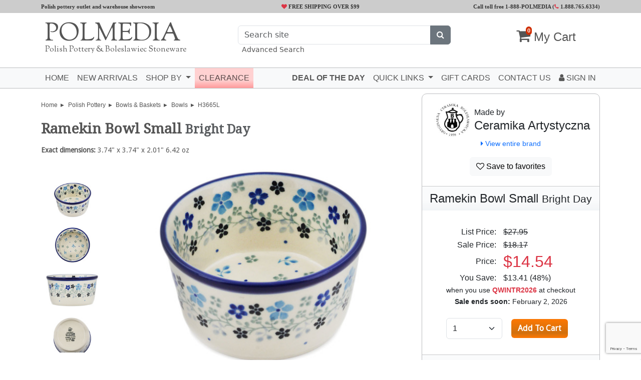

--- FILE ---
content_type: text/html; charset=utf-8
request_url: https://www.artisanimports.com/polish-pottery/ramekin-bowl-small-bright-day-h3665l
body_size: 14886
content:
<!DOCTYPE html>
<html lang="en" class="overflow-x-hidden">

<head>
    <meta charset="utf-8">
    <meta name="viewport" content="width=device-width, initial-scale=1, shrink-to-fit=no">
    <meta name="csrf-token" content="o9Rb6l5ZSU4eQ5N6UvCnCYrw9wy6pSCDf77nOjfb">
    <title>Polish Pottery &amp; Boleslawiec Stoneware</title>
    <meta property="og:type" content="product">
<meta property="og:title" content="Polish Pottery Ramekin Bowl Small Bright Day">

<meta property="og:image" content="https://www.artisanimports.com/products/H3665L-thumbxl.jpg">
<meta property="og:image:secure_url" content="https://www.artisanimports.com/products/H3665L-thumbxl.jpg">

<meta property="og:price:amount" content="18.17">
<meta property="og:price:currency" content="USD">

<meta property="og:description" content=" This polish pottery bowl (item number H3665L) is made by Ceramika Artystyczna factory in Boleslawiec, Poland. It is 2-inch high and measures 3.7-inch by 3.7-inch. It holds 6 ounces of fluid. The weight of this bowl is 0.45 lbs. These Polish Pottery Bowls can be used in a variety of ways. Great to use with all of your favorite foods or as decoration. These Polish Pottery Stoneware Bowls are perfect additions to any collection.">

<meta property="og:url" content="https://www.artisanimports.com/polish-pottery/ramekin-bowl-small-bright-day-h3665l">
<meta property="og:site_name" content="Polmedia Polish Pottery">


<meta name="twitter:card" content="summary">

<meta name="twitter:card" content="product">
<meta name="twitter:title" content="Polish Pottery Ramekin Bowl Small Bright Day">
<meta name="twitter:description" content=" This polish pottery bowl (item number H3665L) is made by Ceramika Artystyczna factory in Boleslawiec, Poland. It is 2-inch high and measures 3.7-inch by 3.7-inch. It holds 6 ounces of fluid. The weight of this bowl is 0.45 lbs. These Polish Pottery Bowls can be used in a variety of ways. Great to use with all of your favorite foods or as decoration. These Polish Pottery Stoneware Bowls are perfect additions to any collection.">
<meta name="twitter:image" content="https://www.artisanimports.com/products/H3665L-thumbxl.jpg">
<meta name="twitter:image:width" content="400">
<meta name="twitter:image:height" content="400">

<link rel="canonical" href="https://www.artisanimports.com/polish-pottery/ramekin-bowl-small-bright-day-h3665l">

    <!-- Fonts -->
    <link href='//fonts.googleapis.com/css?family=Sorts+Mill+Goudy|Droid+Sans|Droid+Serif|Montserrat' rel='stylesheet' type='text/css'>

    <!-- Styles -->
    <link href="/css/app.css?id=5329cbf647d1b6a84263fb18505d2cfb" rel="stylesheet">
    <!-- Livewire Styles --><style >[wire\:loading][wire\:loading], [wire\:loading\.delay][wire\:loading\.delay], [wire\:loading\.inline-block][wire\:loading\.inline-block], [wire\:loading\.inline][wire\:loading\.inline], [wire\:loading\.block][wire\:loading\.block], [wire\:loading\.flex][wire\:loading\.flex], [wire\:loading\.table][wire\:loading\.table], [wire\:loading\.grid][wire\:loading\.grid], [wire\:loading\.inline-flex][wire\:loading\.inline-flex] {display: none;}[wire\:loading\.delay\.none][wire\:loading\.delay\.none], [wire\:loading\.delay\.shortest][wire\:loading\.delay\.shortest], [wire\:loading\.delay\.shorter][wire\:loading\.delay\.shorter], [wire\:loading\.delay\.short][wire\:loading\.delay\.short], [wire\:loading\.delay\.default][wire\:loading\.delay\.default], [wire\:loading\.delay\.long][wire\:loading\.delay\.long], [wire\:loading\.delay\.longer][wire\:loading\.delay\.longer], [wire\:loading\.delay\.longest][wire\:loading\.delay\.longest] {display: none;}[wire\:offline][wire\:offline] {display: none;}[wire\:dirty]:not(textarea):not(input):not(select) {display: none;}:root {--livewire-progress-bar-color: #2299dd;}[x-cloak] {display: none !important;}[wire\:cloak] {display: none !important;}dialog#livewire-error::backdrop {background-color: rgba(0, 0, 0, .6);}</style>

    <!-- Scripts -->
    <script src="/js/head.js?id=47f439bad795538b4f192f7a0085d231"></script>
    <script src="/js/app.js?id=ee2a4c03f14e272bf72bbf8ad87cdce8" defer></script>

    <!-- Third Party Scripts -->
            <!-- Google Tag Manager: GTM-N4SL75 -->
        <script>
            (function(w, d, s, l, i) {
                w[l] = w[l] || [];
                w[l].push({
                    'gtm.start': new Date().getTime(),
                    event: 'gtm.js'
                });
                var f = d.getElementsByTagName(s)[0],
                    j = d.createElement(s),
                    dl = l != 'dataLayer' ? '&l=' + l : '';
                j.async = true;
                j.src =
                    'https://www.googletagmanager.com/gtm.js?id=' + i + dl;
                f.parentNode.insertBefore(j, f);
            })(window, document, 'script', 'dataLayer', 'GTM-N4SL75');
        </script>
        <!-- End Google Tag Manager -->
                <!-- Global site tag (gtag.js) - Google Analytics: G-EVEWZG65NR -->
        <script async src="https://www.googletagmanager.com/gtag/js?id=G-EVEWZG65NR"></script>
        <script>
            window.dataLayer = window.dataLayer || [];

            function gtag() {
                dataLayer.push(arguments);
            }
            gtag('js', new Date());
            gtag('config', 'G-EVEWZG65NR');
        </script>
                <!-- Global site tag (gtag.js) - Google Ads: AW-1071711868 -->
        <script async src="https://www.googletagmanager.com/gtag/js?id=AW-1071711868"></script>
        <script>
            window.dataLayer = window.dataLayer || [];

            function gtag() {
                dataLayer.push(arguments);
            }
            gtag('js', new Date());
            gtag('config', 'AW-1071711868', {
                'allow_enhanced_conversions': true
            });
        </script>
        <!-- BEGIN MerchantWidget Code -->
    <script id='merchantWidgetScript' src="https://www.gstatic.com/shopping/merchant/merchantwidget.js" defer></script>
    <script type="text/javascript">
        merchantWidgetScript.addEventListener('load', function() {
            merchantwidget.start({
                position: 'RIGHT_BOTTOM',
                sideMargin: 12,
                bottomMargin: 54,
                mobileSideMargin: 0,
                mobileBottomMargin: 50,
            });
        });
    </script>
    <!-- END MerchantWidget Code -->
            
            <!-- Microsoft Ads Tag: 26042705 -->
        <script>
            (function(w, d, t, r, u) {
                var f, n, i;
                w[u] = w[u] || [], f = function() {
                        var o = {
                            ti: "26042705",
                            enableAutoSpaTracking: true
                        };
                        o.q = w[u], w[u] = new UET(o), w[u].push("pageLoad")
                    },
                    n = d.createElement(t), n.src = r, n.async = 1, n.onload = n.onreadystatechange = function() {
                        var s = this.readyState;
                        s && s !== "loaded" && s !== "complete" || (f(), n.onload = n.onreadystatechange = null)
                    },
                    i = d.getElementsByTagName(t)[0], i.parentNode.insertBefore(n, i)
            })
            (window, document, "script", "//bat.bing.com/bat.js", "uetq");
        </script>
        <!-- End Microsoft Ads Tag -->
    
            <meta name="facebook-domain-verification" content="clh5bnqwq7opgafamjlkw5rqfaew1w" />
    
    
    <!-- END: Third Party Scripts -->

                <!-- BEGIN GTAG view_item event -->
        <script>
            gtag("event", "view_item", {
                currency: "USD",
                value: 14.54,
                items: [{
                    item_id: "H3665L",
                    item_name: "Ramekin Bowl Small Bright Day",
                    affiliation: "ArtisanImports.com",
                    coupon: "QWINTR2026",
                    discount: 13.41,
                    item_brand: "Ceramika Artystyczna",
                    item_category: "Bowls \u0026 Baskets",
                    item_category2: "Bowls",
                    price: 27.95,
                    quantity: 1
                }]
            });
        </script>
        <!-- END GTAG view_item event -->
                <!-- BEGIN Dynamic remarketing view_item event -->
        <script>
            gtag('event', 'view_item', {
                'send_to': 'AW-1071711868',
                'value': 14.54,
                'items': [{
                    'id': "H3665L",
                    'google_business_vertical': 'retail'
                }]
            });
        </script>
        <!-- END Dynamic remarketing view_item event -->
                <script src="https://www.google.com/recaptcha/api.js?render=6LeXDNQgAAAAADaCSx0FkV6mWNXYe35nQsLmFN9w"></script>
        <script>
            function reCaptcha(e) {
                e.preventDefault();
                grecaptcha.ready(function() {
                    grecaptcha.execute('6LeXDNQgAAAAADaCSx0FkV6mWNXYe35nQsLmFN9w', {
                        action: 'submit'
                    }).then(function(token) {
                        e.target.querySelector("input[name='g-recaptcha-response']").value = token;
                        e.target.submit();
                    });
                });
            }
        </script>
    </head>

<body class="overflow-x-hidden">
            <!-- Google Tag Manager (noscript): GTM-N4SL75 -->
        <noscript><iframe src="https://www.googletagmanager.com/ns.html?id=GTM-N4SL75" height="0" width="0" style="display:none;visibility:hidden"></iframe></noscript>
        <!-- End Google Tag Manager (noscript) -->
    
    <div id='topBar'>
        <div class="container">
            <div class="row">
                <div class="col-lg-4 d-none d-lg-inline ">Polish pottery outlet and warehouse showroom</div>
                <div class="col-xl-4 col-lg-3 col-md-6 col-7 text-left text-lg-center freeShipping text-nowrap"><i class="fa fa-heart text-danger" aria-hidden="true"></i> FREE SHIPPING OVER $99</div>
                <div class="col-xl-4 col-lg-5 col-md-6 col-5 text-right">
                    <span class="d-none d-md-inline">Call toll free 1-888-POLMEDIA (</span><a class='text-nowrap' href="tel:1.888.765.6334"><i class="fa fa-phone text-danger" aria-hidden="true"></i> 1.888.765.6334</a><span class="d-none d-md-inline">)</span>
                </div>
            </div>
        </div>
    </div>
    <div id='logoBar' class="bg-dark-blue">
        <div class="container">
            <div class="row">
                <div class="col-lg-4 col-7 text-left bp-padding20" itemscope itemtype="https://schema.org/Organization">
                    <a title="click to go to front page" href="/" itemprop="url">
                        <h2 class="white">POLMEDIA</h2>
                        <h3 class="text-nowrap orange">Polish Pottery &amp; Boleslawiec Stoneware</h3>
                    </a>
                </div>
                <div class="col-lg-5 d-none d-lg-inline text-center bp-padding10">
                    <div class="search">
                        <form method="POST" action="https://www.artisanimports.com/search" x-data="" x-ref="search_form">
    <input type="hidden" name="_method" value="POST">    <input type="hidden" name="_token" value="o9Rb6l5ZSU4eQ5N6UvCnCYrw9wy6pSCDf77nOjfb" autocomplete="off">    <input type="hidden" name="manual" value="1">
    <div wire:snapshot="{&quot;data&quot;:{&quot;show&quot;:false,&quot;search&quot;:null,&quot;name&quot;:&quot;search&quot;,&quot;autoSubmit&quot;:true,&quot;wrapperClass&quot;:[[&quot;input-group&quot;,&quot;position-relative&quot;,&quot;text-start&quot;],{&quot;s&quot;:&quot;arr&quot;}],&quot;placeholder&quot;:&quot;Search site&quot;,&quot;inputId&quot;:&quot;searchMainHeaderInput&quot;,&quot;slot&quot;:&quot;&lt;button class=\&quot;btn btn-secondary\&quot; type=\&quot;submit\&quot;&gt;&lt;i class=\&quot;fa fa-search\&quot;&gt;&lt;\/i&gt;&lt;\/button&gt;&quot;},&quot;memo&quot;:{&quot;id&quot;:&quot;gtreg2DaV7yI662XJgSN&quot;,&quot;name&quot;:&quot;search-input&quot;,&quot;path&quot;:&quot;polish-pottery\/ramekin-bowl-small-bright-day-h3665l&quot;,&quot;method&quot;:&quot;GET&quot;,&quot;release&quot;:&quot;a-a-a&quot;,&quot;children&quot;:[],&quot;scripts&quot;:[],&quot;assets&quot;:[],&quot;errors&quot;:[],&quot;locale&quot;:&quot;en&quot;},&quot;checksum&quot;:&quot;dfe7cb3588ef226a348a6fbab5cdf8f48bc7d965263f69657a373e29cb8dbf72&quot;}" wire:effects="[]" wire:id="gtreg2DaV7yI662XJgSN" class="input-group position-relative text-start">
    <input
        x-ref="search_input"
        wire:model.live.debounce.250ms="search"
         id="searchMainHeaderInput"         class="form-control"
        type="text"
        name="search"
         placeholder="Search site"         maxlength="120"
        autocomplete="off"
        @focus="if(!$wire.show) $wire.show=true"
        @keydown.esc="if($wire.show) $wire.show=false"
        @keydown.down.prevent="if($refs.hints) $focus.within($refs.hints).first()"
        @keydown.up.prevent="if($refs.hints) $focus.within($refs.hints).last()"
    >
    <!--[if BLOCK]><![endif]--><!--[if ENDBLOCK]><![endif]-->    <button class="btn btn-secondary" type="submit"><i class="fa fa-search"></i></button>
</div>

</form>
                        <div class="text-start small text-secondary px-2">
                            <a href="https://www.artisanimports.com/search-advanced" onclick="let s = document.getElementById('searchMainHeaderInput').value; if(s) {this.href += '?results=products&strict=1&search=' + s}">Advanced Search</a>
                        </div>
                    </div>
                </div>
                <div class="col-lg-3 col-5 text-right bp-padding20">
                    <a href='/cart' class="cart" rel="nofollow">
                        <i class="fa fa-shopping-cart" aria-hidden="true"><small class="cartCount white">0</small></i>
                        <span class="d-none d-sm-inline"> My Cart</span>
                    </a>
                </div>
            </div>
        </div>
    </div>

    <nav id='topNav' class="navbar navbar-expand-lg navbar-light bg-light">
        <div class="container">
            <div class="d-lg-none col-2">
                <button class="navbar-toggler" type="button" data-bs-toggle="collapse" data-bs-target="#navbarNavDropdown" aria-controls="navbarNavDropdown" aria-expanded="false" aria-label="Toggle navigation">
                    <span class="navbar-toggler-icon"></span>
                </button>
            </div>
            <div class="d-lg-none col-10 mr-0 pr-0">
                <div class="d-flex align-items-center">
                    <div class="flex-fill">
                        <form method="POST" action="https://www.artisanimports.com/search" x-data="" x-ref="search_form">
    <input type="hidden" name="_method" value="POST">    <input type="hidden" name="_token" value="o9Rb6l5ZSU4eQ5N6UvCnCYrw9wy6pSCDf77nOjfb" autocomplete="off">    <input type="hidden" name="manual" value="1">
    <div wire:snapshot="{&quot;data&quot;:{&quot;show&quot;:false,&quot;search&quot;:null,&quot;name&quot;:&quot;search&quot;,&quot;autoSubmit&quot;:true,&quot;wrapperClass&quot;:[[&quot;input-group&quot;,&quot;position-relative&quot;,&quot;text-start&quot;],{&quot;s&quot;:&quot;arr&quot;}],&quot;placeholder&quot;:&quot;Search site&quot;,&quot;inputId&quot;:&quot;&quot;,&quot;slot&quot;:&quot;&lt;button class=\&quot;btn btn-secondary\&quot; type=\&quot;submit\&quot;&gt;&lt;i class=\&quot;fa fa-search\&quot;&gt;&lt;\/i&gt;&lt;\/button&gt;&quot;},&quot;memo&quot;:{&quot;id&quot;:&quot;tlymzlBBrjJWy0tMgMWb&quot;,&quot;name&quot;:&quot;search-input&quot;,&quot;path&quot;:&quot;polish-pottery\/ramekin-bowl-small-bright-day-h3665l&quot;,&quot;method&quot;:&quot;GET&quot;,&quot;release&quot;:&quot;a-a-a&quot;,&quot;children&quot;:[],&quot;scripts&quot;:[],&quot;assets&quot;:[],&quot;errors&quot;:[],&quot;locale&quot;:&quot;en&quot;},&quot;checksum&quot;:&quot;5cbc8114f7092b0211e0e5943cda88d5a1c43b953ae6735bbd3c7e3675775805&quot;}" wire:effects="[]" wire:id="tlymzlBBrjJWy0tMgMWb" class="input-group position-relative text-start">
    <input
        x-ref="search_input"
        wire:model.live.debounce.250ms="search"
                class="form-control"
        type="text"
        name="search"
         placeholder="Search site"         maxlength="120"
        autocomplete="off"
        @focus="if(!$wire.show) $wire.show=true"
        @keydown.esc="if($wire.show) $wire.show=false"
        @keydown.down.prevent="if($refs.hints) $focus.within($refs.hints).first()"
        @keydown.up.prevent="if($refs.hints) $focus.within($refs.hints).last()"
    >
    <!--[if BLOCK]><![endif]--><!--[if ENDBLOCK]><![endif]-->    <button class="btn btn-secondary" type="submit"><i class="fa fa-search"></i></button>
</div>

</form>
                    </div>
                    <div style="padding: 5px;">
                                                    <a class="btn btn-outline-secondary px-2" href="https://www.artisanimports.com/login"><i class="fa fa-user"></i></a>
                                            </div>
                </div>
            </div>
            <div class="collapse navbar-collapse" id="navbarNavDropdown">
                <ul class="navbar-nav me-auto">
                    <li class="nav-item ">
                        <a class="nav-link" href="/">Home</a>
                    </li>
                    <li class="nav-item ">
                        <a class="nav-link" href="/polish-pottery/new-arrivals">New Arrivals</a>
                    </li>
                    <li class="nav-item dropdown ">
                        <a class="nav-link dropdown-toggle" href="#" id="navbarDropdownMenuLink" data-bs-toggle="dropdown" aria-haspopup="true" aria-expanded="false">
                            Shop by
                        </a>
                        <div class="dropdown-menu">
                            <a class="dropdown-item" href="/polish-pottery/bakeware"><img src="/img/bakeware.jpg"> Bakeware</a>
                            <a class="dropdown-item" href="/polish-pottery/bowls-and-baskets"><img src="/img/bowls-and-baskets.jpg"> Bowls & Baskets</a>
                            <a class="dropdown-item" href="/polish-pottery/cups-and-mugs"><img src="/img/cups-and-mugs.jpg"> Cups & Mugs</a>
                            <a class="dropdown-item" href="/polish-pottery/home-decor"><img src="/img/home-decor.jpg"> Home Decor</a>
                            <a class="dropdown-item" href="/polish-pottery/kitchen-and-dining"><img src="/img/kitchen-and-dining.jpg"> Kitchen & Dining</a>
                            <a class="dropdown-item" href="/polish-pottery/plates-and-platters"><img src="/img/plates-and-platters.jpg"> Plates & Platters</a>
                            <a class="dropdown-item" href="/polish-pottery/serving-dishes"><img src="/img/serving-dishes.jpg"> Serving Dishes</a>
                            <a class="dropdown-item" href="/polish-pottery/sets"><img src="/img/sets.jpg"> Tableware Sets</a>
                            <a class="dropdown-item text-center" href="/polish-pottery">SHOP ALL</a>
                        </div>
                    </li>
                    <li class="nav-item ">
                        <a class="nav-link bp-bg-lred" href="/polish-pottery/clearance">Clearance</a>
                    </li>
                    
                </ul>
                <ul class="nav navbar-nav navbar-right">
                    <li class="nav-item">
                        <a class="nav-link fw-bold" href="https://www.artisanimports.com/polish-pottery/deal-of-the-day">Deal of the Day</a>
                    </li>
                    <li class="nav-item dropdown">
                        <a class="nav-link dropdown-toggle" href="#" data-bs-toggle="dropdown" aria-haspopup="true" aria-expanded="false">
                            Quick Links
                        </a>
                        <ul class="dropdown-menu">
                            <li class="d-none d-lg-block d-xl-none"><a class="dropdown-item" href="https://www.artisanimports.com/polish-pottery/gift-card">Gift Cards</a></li>
                            <li class="d-none d-lg-block d-xxl-none"><a class="dropdown-item" href="https://www.artisanimports.com/blog">Blog</a></li>
                            <li class="d-none d-lg-block d-xl-none"><a class="dropdown-item" href="https://www.artisanimports.com/contact-us">Contact US</a></li>
                            <li class="d-none d-lg-block d-xxl-none">
                                <hr class="dropdown-divider">
                            </li>
                            <li><a class="dropdown-item" href="/polish-pottery/ceramika-artystyczna-signature-unikat">CA Signature Pieces</a></li>
                            <li><a class="dropdown-item" href="/polish-pottery/patterns">Patterns</a></li>
                            <li><a class="dropdown-item" href="/polish-pottery/shapes">Shapes</a></li>
                            <li><a class="dropdown-item" href="/polish-pottery/bargains">Bargain Den</a></li>
                            <li><a class="dropdown-item" href="/polish-pottery/closeout-sale">Closeout Sale</a></li>
                        </ul>
                    </li>
                    <li class="d-lg-none d-xl-block nav-item">
                        <a class="nav-link" href="https://www.artisanimports.com/polish-pottery/gift-card">Gift Cards</a>
                    </li>
                    <li class="d-lg-none d-xxl-block nav-item">
                        <a class="nav-link" href="https://www.artisanimports.com/blog">Blog</a>
                    </li>
                    <li class="d-lg-none d-xl-block nav-item">
                        <a class="nav-link" href="https://www.artisanimports.com/contact-us">Contact US</a>
                    </li>
                    <li class="nav-item ">
                                                    <a class="nav-link" href="https://www.artisanimports.com/login"><i class="fa fa-user"></i> Sign In</a>
                                            </li>
                </ul>
            </div>
        </div>
    </nav>
    <div class="bp-padding5"></div>

        <div class="container" itemscope itemtype="https://schema.org/Product" id="H3665L">
        <meta itemprop="url" content="https://www.artisanimports.com/polish-pottery/ramekin-bowl-small-bright-day-h3665l">
        <meta itemprop="mpn" content="H3665L">
        <meta itemprop="sku" content="H3665L">
        <meta itemprop="image" content="https://www.artisanimports.com/polish-pottery/ramekin-bowl-small-bright-day-h3665l-thumbxl.jpg">
        <div class="d-none" itemprop="brand" itemtype="https://schema.org/Brand" itemscope>
                            <meta itemprop="name" content="Ceramika Artystyczna">
                    </div>
        <meta itemprop="manufacturer" content="Ceramika Artystyczna">
        <meta itemprop="model" content="S329A">
        <meta itemprop="pattern" content="Bright Day">
        <meta itemprop="material" content="Polish Pottery">
        <meta itemprop="color" content="cobalt blue,black">
        <meta itemprop="height" content="2 inch">
        <meta itemprop="width" content="3.7 inch">

                <div class="row">
            <div class="col-12 col-sm-7 col-lg-8">
                <div class="ai-breadcrumbs d-none d-lg-block">
                                            <span><a href="/">Home</a></span>
                                            <span><a href="/polish-pottery/">Polish Pottery</a></span>
                                            <span><a href="/polish-pottery/bowls-and-baskets">Bowls &amp; Baskets</a></span>
                                            <span><a href="/polish-pottery/bowls-and-baskets?subcategory=Bowls">Bowls</a></span>
                                        <span>H3665L</span>
                </div>
                <div class="text-left collection-header">
                    <div class="">
                                                <h2 id="item_name" class="mb-2" itemprop="name">
                            
                            Ramekin Bowl Small
                                                            <small class="text-muted">Bright Day</small>
                                                                                </h2>

                        
                        <div class="small serif">
                            <b>Exact dimensions:</b> 3.74" x 3.74" x 2.01"
                            6.42 oz
                            <div class="bp-padding3"></div>
                        </div>
                    </div>
                </div>
                <div class="bp-padding10"></div>
                                    <div class="row justify-content-center align-items-center">
                        <div class="d-none d-lg-block col-lg-auto">
                            <a href="#carousel-img" onMouseOver="$('#carousel-img').carousel(0);" onClick="$('#carousel-img').carousel(0);" class="d-sm-block bp-padding10 text-center">
                                <img class="img-fluid bp-marginauto" style='max-height: 70px' src="/polish-pottery/ramekin-bowl-small-bright-day-h3665l-mini.jpg" onerror="this.src='/pictures/no_image.gif'">
                            </a>
                            <a href="#carousel-img" onMouseOver="$('#carousel-img').carousel(1);" onClick="$('#carousel-img').carousel(1);" class="d-sm-block bp-padding10 text-center">
                                <img class="img-fluid bp-marginauto" style='max-height: 70px' src="/polish-pottery/ramekin-bowl-small-bright-day-h3665l-mini_1.jpg" onerror="this.src='/pictures/no_image.gif'">
                            </a>
                            <a href="#carousel-img" onMouseOver="$('#carousel-img').carousel(2);" onClick="$('#carousel-img').carousel(2);" class="d-sm-block bp-padding10 text-center">
                                <img class="img-fluid bp-marginauto" style='max-height: 70px' src="/polish-pottery/ramekin-bowl-small-bright-day-h3665l-mini_2.jpg" onerror="this.src='/pictures/no_image.gif'">
                            </a>
                            <a href="#carousel-img" onMouseOver="$('#carousel-img').carousel(3);"onClick="$('#carousel-img').carousel(3);" class="d-sm-block bp-padding10 text-center">
                                <img class="img-fluid bp-marginauto" style='max-height: 70px' src="/polish-pottery/ramekin-bowl-small-bright-day-h3665l-mini_0.jpg" onerror="this.src='/pictures/no_image.gif'">
                            </a>
                                                    </div>
                        <div class="col">
                            <div id="carousel-img" class="carousel slide" data-bs-ride="carousel">
                                <div class="carousel-inner">
                                    <div class="carousel-item active">
                                        <img id='main-image' itemprop="image" class="d-block w-100 bp-marginauto" src="/polish-pottery/ramekin-bowl-small-bright-day-h3665l-big.jpg" onerror="this.src='/pictures/no_image.gif'">
                                    </div>
                                    <div class="carousel-item">
                                        <img class="d-block w-100 bp-marginauto" src="/polish-pottery/ramekin-bowl-small-bright-day-h3665l-big_1.jpg" onerror="this.src='/pictures/no_image.gif'">
                                    </div>
                                    <div class="carousel-item">
                                        <img class="d-block w-100 bp-marginauto" src="/polish-pottery/ramekin-bowl-small-bright-day-h3665l-big_2.jpg" onerror="this.src='/pictures/no_image.gif'">
                                    </div>
                                    <div class="carousel-item">
                                        <img class="d-block w-100 bp-marginauto" src="/polish-pottery/ramekin-bowl-small-bright-day-h3665l-big_0.jpg" onerror="this.src='/pictures/no_image.gif'">
                                    </div>
                                                                        <script async defer data-pin-hover="true" src="//assets.pinterest.com/js/pinit.js"></script>
                                </div>
                            </div>
                            <div class="text-center d-lg-none bp-padding5">
                                <a href="#carousel-img" onClick="$('#carousel-img').carousel(0);" class="bp-padding3"><img class="img-fluid" style='max-width: 45px' src="/polish-pottery/ramekin-bowl-small-bright-day-h3665l-mini.jpg" onerror="this.src='/pictures/no_image.gif'"></a>
                                <a href="#carousel-img" onClick="$('#carousel-img').carousel(1);" class="bp-padding3"><img class="img-fluid" style='max-width: 45px' src="/polish-pottery/ramekin-bowl-small-bright-day-h3665l-mini_1.jpg" onerror="this.src='/pictures/no_image.gif'"></a>
                                <a href="#carousel-img" onClick="$('#carousel-img').carousel(2);" class="bp-padding3"><img class="img-fluid" style='max-width: 45px' src="/polish-pottery/ramekin-bowl-small-bright-day-h3665l-mini_2.jpg" onerror="this.src='/pictures/no_image.gif'"></a>
                                <a href="#carousel-img" onClick="$('#carousel-img').carousel(3);" class="bp-padding3"><img class="img-fluid" style='max-width: 45px' src="/polish-pottery/ramekin-bowl-small-bright-day-h3665l-mini_0.jpg" onerror="this.src='/pictures/no_image.gif'"></a>
                                                            </div>
                        </div>
                    </div>
                                
                <div class="bp-padding15"></div>

                <div class="row">
                    <div class="text-center col-lg-5 col-12 bp-bold text-lg-right">
                        <a href="/polish-pottery/ramekin-bowl-small-s329a">Show me this item in other patterns</a>
                    </div>
                    <div class="text-center col-lg-1 d-none d-lg-inline">|</div>
                    <div class="bp-padding10 col-12 d-lg-none"></div>
                    <div class="text-center col-lg-5 col-12 bp-bold text-lg-left">
                        <a href="/polish-pottery/bright-day-p0332b">Show me other items in this pattern</a>
                    </div>
                </div>
                <div class="bp-padding15"></div>

                <div class='product-description d-none d-sm-block'>
                    <div id="aboutProductText">
                                                <span itemprop="description">
                            This polish pottery bowl (item number H3665L)
                            
                            is made by talented artisans from Poland.
                            It
                                                            is 2" high and
                                                        measures 3.7" by 3.7".
                                                            It holds 6 ounces of fluid.
                                                                                        The weight of this bowl is 0.45 lbs.
                                                    </span>
                                                    The suggested retail price is $27.95 but you can <b>save 48%</b> by buying it today for <span class="text-danger bp-bold">$14.54</span> when you
                            use coupon <b>QWINTR2026</b> at checkout.
                            In addition if your total is over $99 you will get <b>FREE SHIPPING.</b>
                        
                        
                                                    <br><br>
                            We currently have 12  pcs of this polish pottery bowl available from our Texas warehouse.
                            If you order it today, we will ship it within 2 business days. Please check our <a href="/shipping-rates">Delivery Time Map</a>
                            for ground shipments to get an idea about how many days it will take for the package to reach your address. If you need larger quantity than what we have in stock, we can special order the
                            remaining quantity.
                            
                                                <br><br>
                        If you like this style you might also want to check this bowl in <a href='/polish-pottery/ramekin-bowl-small-s329a'>other patterns</a>.
                        You can also check for <a href='/polish-pottery/bright-day-p0332b'>other items in this pattern</a>, or browse all <a href='/polish-pottery/bowls'>Polish Pottery Bowls</a>.
                        
                                            </div>
                </div>
                <div class="text-center d-sm-none bp-padding10">
                    <a id="modalAboutProductTriger" href="#" data-bs-toggle="modal" data-bs-target="#modalAboutProduct"><i class="fa fa-info-circle" aria-hidden="true"></i> about this product</a>
                </div>
                <script>
                    $(function() {
                        $('#modalAboutProductTriger').click(function() {
                            $('#modalAboutProductText').html($('#aboutProductText').html());
                        })
                    });
                </script>
                <div id="modalAboutProduct" class="modal fade" tabindex="-1" role="dialog">
                    <div class="modal-dialog">
                        <div class="modal-content">
                            <div class="modal-header">
                                <h5 class="modal-title">About  Bright Day </h5>
                                <button type="button" class="btn-close" data-bs-dismiss="modal" aria-label="Close"></button>
                            </div>
                            <div id="modalAboutProductText" class="modal-body"></div>
                            <div class="modal-footer justify-content-center justify-content-sm-end">
                                <button type="button" class="btn btn-light" data-bs-dismiss="modal">Close</button>
                            </div>
                        </div>
                    </div>
                </div>
            </div>
            <div class="col-12 col-sm-5 col-lg-4">
                <div class='makerBox' id="H3665L">
                    <div class="text-center bp-valign bp-padding5">
                        <table class="bp-marginauto">
                            <tr>
                                <td>
                                    <img class="img-fluid" src="/img/logo-ceramika-artystyczna.jpg" onerror="this.style.display='none'">
                                </td>
                                                                    <td class="text-left">
                                        Made by
                                        <h4>
                                            Ceramika Artystyczna
                                        </h4>
                                    </td>
                                                            </tr>
                        </table>
                        <small>
                            <a href="/polish-pottery/ceramika-artystyczna"><i class="fa fa-caret-right" aria-hidden="true"></i> View entire brand</a>
                        </small>
                    </div>
                    <div class="text-center">
                        <div class="bp-padding10">
                                                            <a class='btn btn-light' href="https://www.artisanimports.com/favorites/add?code=H3665L" rel="nofollow" title="Add to Favorites">
                                    <i class="fa fa-heart-o" aria-hidden="true"></i> Save to favorites
                                </a>
                                                    </div>
                    </div>
                    <div class="bp-padding5"></div>
                    <hr>
                    <h4 class="text-center bp-margin0 bp-padding10 bp-bg-lgray">Ramekin Bowl Small <small class="text-nowrap">Bright Day</small></h4>
                    <div class="text-center bp-padding10" itemprop="offers" itemtype="https://schema.org/Offer" itemscope>
                        <meta itemprop="price" content="18.17">
                        <meta itemprop="priceCurrency" content="USD">
                        <link itemprop="url" content="https://www.artisanimports.com/polish-pottery/ramekin-bowl-small-bright-day-h3665l">
                                                    <link itemprop="availability" href="https://schema.org/InStock">
                                                            <meta itemprop="priceValidUntil" content="2027-01-20">
                                                                                                        <div class="bp-padding10"></div>
                            <table class="bp-marginauto">
                                                                    <tr>
                                        <td class="text-right">List Price:&nbsp;&nbsp;&nbsp;</td>
                                        <td class="text-left"><s>$27.95</s></td>
                                    </tr>
                                                                                                    <tr>
                                        <td class="text-right">Sale Price:&nbsp;&nbsp;&nbsp;</td>
                                        <td class="text-left"><s>$18.17</s></td>
                                    </tr>
                                                                <tr>
                                    <td class="text-right " valign="middle">Price:&nbsp;&nbsp;&nbsp;</td>
                                    <td class="text-left">
                                                                                <h2 class="text-danger bp-margin0 bp-padding0">
                                                                                            $14.54
                                                                                    </h2>
                                    </td>
                                </tr>
                                                                    <tr>
                                        <td class="text-right">You Save:&nbsp;&nbsp;&nbsp;</td>
                                                                                    <td class="text-left">$13.41 (48%)</td>
                                                                            </tr>
                                                                                                    <tr>
                                        <td colspan="2" class="small">when you use <span class="text-danger bp-bold">QWINTR2026</span> at checkout</td>
                                    </tr>
                                                                            <tr>
                                            <td colspan="2" class="small"><strong>Sale ends soon:</strong> February 2, 2026</td>
                                        </tr>
                                                                                                    <tr>
                                    <td class="bp-padding10" colspan="2"></td>
                                </tr>
                                <tr>
                                    <td class="text-center">
                                        <form id="formAddToCart" method="POST" action="https://www.artisanimports.com/cart/add">
                                            <input type="hidden" name="_method" value="POST">                                            <input type="hidden" name="_token" value="o9Rb6l5ZSU4eQ5N6UvCnCYrw9wy6pSCDf77nOjfb" autocomplete="off">                                            <input name="pid" type="hidden" value="H3665L">
                                                                                            <select class="form-select form-control-lg" name="qty">
                                                                                                            <option value="1" selected>1</option>
                                                                                                            <option value="2" >2</option>
                                                                                                            <option value="3" >3</option>
                                                                                                            <option value="4" >4</option>
                                                                                                            <option value="5" >5</option>
                                                                                                            <option value="6" >6</option>
                                                                                                            <option value="7" >7</option>
                                                                                                            <option value="8" >8</option>
                                                                                                            <option value="9" >9</option>
                                                                                                            <option value="10" >10</option>
                                                                                                            <option value="11" >11</option>
                                                                                                            <option value="12" >12</option>
                                                                                                    </select>
                                                                                    </form>
                                    </td>
                                    <td>
                                        <input class="btn btn-cart" form="formAddToCart" type="submit" value="Add To Cart">
                                    </td>
                                </tr>
                            </table>
                                                <div class="bp-padding10 "></div>
                    </div>
                    <hr>
                    <h4 class="text-center bp-margin0 bp-padding10 bp-bg-lgray"><span class="bp-grey">Product ID:</span> # H3665L</h4>
                    <div class="text-center">
                        <div class="text-center bp-marginauto bp-padding10" style="max-width: 260px">
                            <div>
                                <img class="img-fluid bp-marginauto" src="/img/dimentions.png">
                            </div>
                            <div style="width: 30%" class="text-center d-inline-block bp-padding10">Height<br />2.01"</div>
                            <div style="width: 30%" class="text-center d-inline-block bp-padding10">Width<br />3.74"</div>
                            <div style="width: 30%" class="text-center d-inline-block bp-padding10">Length<br />3.74"</div>
                        </div>
                        <table class="bp-marginauto">
                                                            <tr>
                                    <th class="text-right bp-padding5">Capacity:</th>
                                    <td class="text-left bp-padding5">6.42 oz <small>(brimful)</small></td>
                                </tr>
                                                                                        <tr>
                                    <th class="text-right bp-padding5">Weight:</th>
                                    <td class="text-left bp-padding5">0.45 lbs</td>
                                </tr>
                                                    </table>
                                            </div>
                    <div class="bp-padding10 "></div>
                    <hr>
                    <h4 class="text-center bp-margin0 bp-padding10 bp-bg-lgray"><span class="bp-grey">Style:</span> # S329A</h4>
                    <div class="text-center bp-padding20">
                        <a href="/polish-pottery/ramekin-bowl-small-s329a"><i class="fa fa-caret-right" aria-hidden="true"></i> View this style</a>
                                            </div>
                    <div class="bp-padding5"></div>
                    <hr>
                    <h4 class="text-center bp-margin0 bp-padding10 bp-bg-lgray">
                        <span class="bp-grey">Pattern:</span> # P0332B
                        <div class="text-nowrap bp-smaller">Bright Day</div>
                                            </h4>
                    <div class="text-center bp-padding20">
                        <a href="/polish-pottery/bright-day-p0332b"><i class="fa fa-caret-right" aria-hidden="true"></i> View this pattern</a>
                                            </div>
                    <div class="bp-padding5"></div>
                                            <div class="d-none d-sm-block">
                            <hr>
                            <h4 class="text-center bp-margin0 bp-padding10 bp-bg-lgray"><span class="bp-grey">Polmedia Polish Pottery is:</h4>
                            <div class="text-center bp-padding20">
                                <ul class="text-left">
                                    <li>quality 1 stoneware</li>
                                    <li>hand painted</li>
                                    <li>made in Boleslawiec Poland</li>
                                    <li>safe to use with food</li>
                                    <li>microwave safe</li>
                                    <li>dishwasher safe</li>
                                    <li>oven safe up to 480 F</li>
                                    <li>freezer safe</li>
                                    <li>lead and cadmium free</li>
                                    <li>crack and chip resistant</li>
                                    <li>durable for everyday use</li>
                                    <li>easy to clean</li>
                                </ul>
                            </div>
                            <div class="bp-padding5"></div>
                        </div>
                                    </div>
                <div class="bp-padding10"></div>
            </div>
        </div>
            </div>

    <div class="container product-row-bottom " id="product-questions">
        <h4 class="bg-light">Customer Questions & Answers</h4>
        <div class="input-group">
            <input id='productQuestionText' type="text" class="form-control input-lg" placeholder="Type your question here ...">
            <span class="input-group-append">
                <button class="btn btn-warning btn-lg" type="button" id="modalProductQuestionTriger" data-bs-toggle="modal" data-bs-target="#modalProductQuestion">Ask</button>
            </span>
        </div>
                    <div class="item_answers smaller-xs">
                <p><b>Q: Oven Temperature safe up to? Also, can it go in the freezer, how about the microwave? <small class="text-muted text-nowrap">D,  KANSAS</small></b></p>
                <p><b>A:</b> <em class="text-muted">Polish Pottery is oven safe up to 480 degrees Fahrenheit, as well as freezer and microwave safe!  We recommend letting the pottery come to room temperature before transferring it from a hot to cold area and vise versa as to not shock the pieces. </em></p>
            </div>
            </div>
    <script>
        $(function() {
            $('#modalProductQuestionTriger').click(function() {
                $('#modalProductQuestionText').val($('#productQuestionText').val());
            })
        });
    </script>
    <div id="modalProductQuestion" class="modal fade" tabindex="-1" role="dialog">
        <div class="modal-dialog">
            <form method="POST" action="https://www.artisanimports.com/polish-pottery/H3665L/question" onSubmit="reCaptcha(event);">
                <input type="hidden" name="_method" value="POST">                <input type="hidden" name="_token" value="o9Rb6l5ZSU4eQ5N6UvCnCYrw9wy6pSCDf77nOjfb" autocomplete="off">                <input type="hidden" name="g-recaptcha-response" value="" />

                    <div class="modal-content">
                    <div class="modal-header">
                        <h4 class="modal-title"> Bright Day </h4>
                        <button type="button" class="btn-close" data-bs-dismiss="modal" aria-label="Close"></button>
                    </div>
                    <div id="modalAboutProductText bp-padding10" class="modal-body">
                        <label for="Question">Question</label>
                        <input class="form-control" id="modalProductQuestionText" required name="question" type="text">
                        <div class="bp-padding5"></div>
                        <label for="First Name">First Name</label>
                        <input class="form-control" required name="name" type="text" value="">
                        <div class="bp-padding5"></div>
                        <label for="Email">Email</label>
                        <input class="form-control" required name="email" type="email" value="">
                        <div class="bp-padding5"></div>
                        <label for="State">State</label>
                        <input class="form-control" required name="state" type="text" value="">
                    </div>
                    <div class="modal-footer justify-content-center justify-content-sm-end">
                        <button type="button" class="btn btn-light" data-bs-dismiss="modal">Close</button>
                        <input class="btn btn-warning" type="submit" value="Ask">
                    </div>
                </div>
            </form>
        </div>
    </div>
            <div class="container product-row-bottom my-5">
    <h4 class="bg-light">
        Similar Products <a href="https://www.artisanimports.com/polish-pottery/bowls" class="float-right btn btn-xs btn-outline-warning">View All</a>
    </h4>
    <div class="jcarousel-wrapper">
        <div class="text-center jcarousel">
            <ul>
                                    <li>
                        <div class="product-row-box">
    <a href="/polish-pottery/bowl-4-inch-holly-robin-h9485q">
        <img class="img-fluid bp-marginauto" src="/polish-pottery/bowl-4-inch-holly-robin-h9485q-thumbSM.jpg" alt="Polish Pottery Bowl 4&amp;quot; Holly Robin" />
    </a>
    <p class="rel">
        Bowl 4&quot; <span class="text-muted text-nowrap">Holly Robin</span>
        <br>
                                    <s class="text-muted">$41.95</s>
                        <b class="text-danger">$21.82</b>
                <div>
            <a href="/polish-pottery/bowl-4-inch-holly-robin-h9485q" class="btn btn-xs btn-outline-secondary">View</a>
        </div>
    </p>
</div>
                    </li>
                                    <li>
                        <div class="product-row-box">
    <a href="/polish-pottery/bowl-4-inch-bold-poppies-unikat-h4741k">
        <img class="img-fluid bp-marginauto" src="/polish-pottery/bowl-4-inch-bold-poppies-unikat-h4741k-thumbSM.jpg" alt="Polish Pottery Bowl 4&amp;quot; Bold Poppies UNIKAT" />
    </a>
    <p class="rel">
        Bowl 4&quot; <span class="text-muted text-nowrap">Bold Poppies</span>
        <br>
                                    <s class="text-muted">$120.97</s>
                        <b class="text-danger">$62.90</b>
                <div>
            <a href="/polish-pottery/bowl-4-inch-bold-poppies-unikat-h4741k" class="btn btn-xs btn-outline-secondary">View</a>
        </div>
    </p>
</div>
                    </li>
                                    <li>
                        <div class="product-row-box">
    <a href="/polish-pottery/bowl-4-inch-blue-polka-dot-h9818q">
        <img class="img-fluid bp-marginauto" src="/polish-pottery/bowl-4-inch-blue-polka-dot-h9818q-thumbSM.jpg" alt="Polish Pottery Bowl 4&amp;quot; Blue Polka Dot" />
    </a>
    <p class="rel">
        Bowl 4&quot; <span class="text-muted text-nowrap">Blue Polka Dot</span>
        <br>
                                    <s class="text-muted">$28.97</s>
                        <b class="text-danger">$15.06</b>
                <div>
            <a href="/polish-pottery/bowl-4-inch-blue-polka-dot-h9818q" class="btn btn-xs btn-outline-secondary">View</a>
        </div>
    </p>
</div>
                    </li>
                                    <li>
                        <div class="product-row-box">
    <a href="/polish-pottery/ramekin-bowl-forget-me-not-unikat-h0739i">
        <img class="img-fluid bp-marginauto" src="/polish-pottery/ramekin-bowl-forget-me-not-unikat-h0739i-thumbSM.jpg" alt="Polish Pottery Ramekin Bowl Forget Me Not UNIKAT" />
    </a>
    <p class="rel">
        Ramekin Bowl <span class="text-muted text-nowrap">Forget Me Not</span>
        <br>
                                    <s class="text-muted">$38.95</s>
                        <b class="text-danger">$20.26</b>
                <div>
            <a href="/polish-pottery/ramekin-bowl-forget-me-not-unikat-h0739i" class="btn btn-xs btn-outline-secondary">View</a>
        </div>
    </p>
</div>
                    </li>
                                    <li>
                        <div class="product-row-box">
    <a href="/polish-pottery/bowl-4-inch-hummingbird-bouquet-unikat-h4916k">
        <img class="img-fluid bp-marginauto" src="/polish-pottery/bowl-4-inch-hummingbird-bouquet-unikat-h4916k-thumbSM.jpg" alt="Polish Pottery Bowl 4&amp;quot; Hummingbird Bouquet UNIKAT" />
    </a>
    <p class="rel">
        Bowl 4&quot; <span class="text-muted text-nowrap">Hummingbird Bouquet</span>
        <br>
                                    <s class="text-muted">$71.95</s>
                        <b class="text-danger">$37.42</b>
                <div>
            <a href="/polish-pottery/bowl-4-inch-hummingbird-bouquet-unikat-h4916k" class="btn btn-xs btn-outline-secondary">View</a>
        </div>
    </p>
</div>
                    </li>
                                    <li>
                        <div class="product-row-box">
    <a href="/polish-pottery/apple-shaped-bowl-yellow-rose-of-texas-h6097h">
        <img class="img-fluid bp-marginauto" src="/polish-pottery/apple-shaped-bowl-yellow-rose-of-texas-h6097h-thumbSM.jpg" alt="Polish Pottery Apple Shaped Bowl Yellow Rose Of Texas" />
    </a>
    <p class="rel">
        Apple Shaped Bowl <span class="text-muted text-nowrap">Yellow Rose Of Texas</span>
        <br>
                                    <s class="text-muted">$39.95</s>
                        <b class="text-danger">$20.78</b>
                <div>
            <a href="/polish-pottery/apple-shaped-bowl-yellow-rose-of-texas-h6097h" class="btn btn-xs btn-outline-secondary">View</a>
        </div>
    </p>
</div>
                    </li>
                                    <li>
                        <div class="product-row-box">
    <a href="/polish-pottery/bowl-4-inch-blue-eyes-h4495l">
        <img class="img-fluid bp-marginauto" src="/polish-pottery/bowl-4-inch-blue-eyes-h4495l-thumbSM.jpg" alt="Polish Pottery Bowl 4&amp;quot; Blue Eyes" />
    </a>
    <p class="rel">
        Bowl 4&quot; <span class="text-muted text-nowrap">Blue Eyes</span>
        <br>
                                    <s class="text-muted">$51.95</s>
                        <b class="text-danger">$27.02</b>
                <div>
            <a href="/polish-pottery/bowl-4-inch-blue-eyes-h4495l" class="btn btn-xs btn-outline-secondary">View</a>
        </div>
    </p>
</div>
                    </li>
                                    <li>
                        <div class="product-row-box">
    <a href="/polish-pottery/bowl-4-inch-passion-poppy-h4880f">
        <img class="img-fluid bp-marginauto" src="/polish-pottery/bowl-4-inch-passion-poppy-h4880f-thumbSM.jpg" alt="Polish Pottery Bowl 4&amp;quot; Passion Poppy" />
    </a>
    <p class="rel">
        Bowl 4&quot; <span class="text-muted text-nowrap">Passion Poppy</span>
        <br>
                                    <s class="text-muted">$36.97</s>
                        <b class="text-danger">$19.22</b>
                <div>
            <a href="/polish-pottery/bowl-4-inch-passion-poppy-h4880f" class="btn btn-xs btn-outline-secondary">View</a>
        </div>
    </p>
</div>
                    </li>
                                    <li>
                        <div class="product-row-box">
    <a href="/polish-pottery/bowl-4-inch-peach-tudor-rose-h6833p">
        <img class="img-fluid bp-marginauto" src="/polish-pottery/bowl-4-inch-peach-tudor-rose-h6833p-thumbSM.jpg" alt="Polish Pottery Bowl 4&amp;quot; Peach Tudor Rose" />
    </a>
    <p class="rel">
        Bowl 4&quot; <span class="text-muted text-nowrap">Peach Tudor Rose</span>
        <br>
                                    <s class="text-muted">$47.97</s>
                        <b class="text-danger">$24.94</b>
                <div>
            <a href="/polish-pottery/bowl-4-inch-peach-tudor-rose-h6833p" class="btn btn-xs btn-outline-secondary">View</a>
        </div>
    </p>
</div>
                    </li>
                                    <li>
                        <div class="product-row-box">
    <a href="/polish-pottery/bowl-4-inch-pansy-parade-unikat-h3330j">
        <img class="img-fluid bp-marginauto" src="/polish-pottery/bowl-4-inch-pansy-parade-unikat-h3330j-thumbSM.jpg" alt="Polish Pottery Bowl 4&amp;quot; Pansy Parade UNIKAT" />
    </a>
    <p class="rel">
        Bowl 4&quot; <span class="text-muted text-nowrap">Pansy Parade</span>
        <br>
                                    <s class="text-muted">$52.95</s>
                        <b class="text-danger">$27.54</b>
                <div>
            <a href="/polish-pottery/bowl-4-inch-pansy-parade-unikat-h3330j" class="btn btn-xs btn-outline-secondary">View</a>
        </div>
    </p>
</div>
                    </li>
                                    <li>
                        <div class="product-row-box">
    <a href="/polish-pottery/bowl-4-inch-blue-peacock-eye-h0247j">
        <img class="img-fluid bp-marginauto" src="/polish-pottery/bowl-4-inch-blue-peacock-eye-h0247j-thumbSM.jpg" alt="Polish Pottery Bowl 4&amp;quot; Blue Peacock Eye" />
    </a>
    <p class="rel">
        Bowl 4&quot; <span class="text-muted text-nowrap">Blue Peacock Eye</span>
        <br>
                                    <s class="text-muted">$36.97</s>
                        <b class="text-danger">$19.22</b>
                <div>
            <a href="/polish-pottery/bowl-4-inch-blue-peacock-eye-h0247j" class="btn btn-xs btn-outline-secondary">View</a>
        </div>
    </p>
</div>
                    </li>
                                    <li>
                        <div class="product-row-box">
    <a href="/polish-pottery/bowl-4-inch-burst-of-berries-h6506o">
        <img class="img-fluid bp-marginauto" src="/polish-pottery/bowl-4-inch-burst-of-berries-h6506o-thumbSM.jpg" alt="Polish Pottery Bowl 4&amp;quot; Burst Of Berries" />
    </a>
    <p class="rel">
        Bowl 4&quot; <span class="text-muted text-nowrap">Burst Of Berries</span>
        <br>
                <div>
            <a href="/polish-pottery/bowl-4-inch-burst-of-berries-h6506o" class="btn btn-xs btn-outline-secondary">View</a>
        </div>
    </p>
</div>
                    </li>
                                    <li>
                        <div class="product-row-box">
    <a href="/polish-pottery/bowl-4-inch-mellow-meadow-unikat-h5248p">
        <img class="img-fluid bp-marginauto" src="/polish-pottery/bowl-4-inch-mellow-meadow-unikat-h5248p-thumbSM.jpg" alt="Polish Pottery Bowl 4&amp;quot; Mellow Meadow UNIKAT" />
    </a>
    <p class="rel">
        Bowl 4&quot; <span class="text-muted text-nowrap">Mellow Meadow</span>
        <br>
                                    <s class="text-muted">$65.97</s>
                        <b class="text-danger">$34.30</b>
                <div>
            <a href="/polish-pottery/bowl-4-inch-mellow-meadow-unikat-h5248p" class="btn btn-xs btn-outline-secondary">View</a>
        </div>
    </p>
</div>
                    </li>
                                    <li>
                        <div class="product-row-box">
    <a href="/polish-pottery/bowl-4-inch-pansy-morning-h1999q">
        <img class="img-fluid bp-marginauto" src="/polish-pottery/bowl-4-inch-pansy-morning-h1999q-thumbSM.jpg" alt="Polish Pottery Bowl 4&amp;quot; Pansy Morning" />
    </a>
    <p class="rel">
        Bowl 4&quot; <span class="text-muted text-nowrap">Pansy Morning</span>
        <br>
                                    <s class="text-muted">$62.97</s>
                        <b class="text-danger">$32.74</b>
                <div>
            <a href="/polish-pottery/bowl-4-inch-pansy-morning-h1999q" class="btn btn-xs btn-outline-secondary">View</a>
        </div>
    </p>
</div>
                    </li>
                                    <li>
                        <div class="product-row-box">
    <a href="/polish-pottery/bowl-4-inch-flower-wreath-unikat-h2191h">
        <img class="img-fluid bp-marginauto" src="/polish-pottery/bowl-4-inch-flower-wreath-unikat-h2191h-thumbSM.jpg" alt="Polish Pottery Bowl 4&amp;quot; Flower Wreath UNIKAT" />
    </a>
    <p class="rel">
        Bowl 4&quot; <span class="text-muted text-nowrap">Flower Wreath</span>
        <br>
                                    <s class="text-muted">$37.95</s>
                        <b class="text-danger">$19.74</b>
                <div>
            <a href="/polish-pottery/bowl-4-inch-flower-wreath-unikat-h2191h" class="btn btn-xs btn-outline-secondary">View</a>
        </div>
    </p>
</div>
                    </li>
                                    <li>
                        <div class="product-row-box">
    <a href="/polish-pottery/bowl-4-inch-blue-eyes-h8216i">
        <img class="img-fluid bp-marginauto" src="/polish-pottery/bowl-4-inch-blue-eyes-h8216i-thumbSM.jpg" alt="Polish Pottery Bowl 4&amp;quot; Blue Eyes" />
    </a>
    <p class="rel">
        Bowl 4&quot; <span class="text-muted text-nowrap">Blue Eyes</span>
        <br>
                                    <s class="text-muted">$27.95</s>
                        <b class="text-danger">$14.54</b>
                <div>
            <a href="/polish-pottery/bowl-4-inch-blue-eyes-h8216i" class="btn btn-xs btn-outline-secondary">View</a>
        </div>
    </p>
</div>
                    </li>
                                    <li>
                        <div class="product-row-box">
    <a href="/polish-pottery/bowl-4-inch-mosquito-h4814j">
        <img class="img-fluid bp-marginauto" src="/polish-pottery/bowl-4-inch-mosquito-h4814j-thumbSM.jpg" alt="Polish Pottery Bowl 4&amp;quot; Mosquito" />
    </a>
    <p class="rel">
        Bowl 4&quot; <span class="text-muted text-nowrap">Mosquito</span>
        <br>
                                    <s class="text-muted">$27.95</s>
                        <b class="text-danger">$14.54</b>
                <div>
            <a href="/polish-pottery/bowl-4-inch-mosquito-h4814j" class="btn btn-xs btn-outline-secondary">View</a>
        </div>
    </p>
</div>
                    </li>
                                    <li>
                        <div class="product-row-box">
    <a href="/polish-pottery/bowl-4-inch-bold-poppies-unikat-h0115k">
        <img class="img-fluid bp-marginauto" src="/polish-pottery/bowl-4-inch-bold-poppies-unikat-h0115k-thumbSM.jpg" alt="Polish Pottery Bowl 4&amp;quot; Bold Poppies UNIKAT" />
    </a>
    <p class="rel">
        Bowl 4&quot; <span class="text-muted text-nowrap">Bold Poppies</span>
        <br>
                                    <s class="text-muted">$101.97</s>
                        <b class="text-danger">$53.02</b>
                <div>
            <a href="/polish-pottery/bowl-4-inch-bold-poppies-unikat-h0115k" class="btn btn-xs btn-outline-secondary">View</a>
        </div>
    </p>
</div>
                    </li>
                                    <li>
                        <div class="product-row-box">
    <a href="/polish-pottery/bowl-4-inch-tropical-bloomscape-h8334p">
        <img class="img-fluid bp-marginauto" src="/polish-pottery/bowl-4-inch-tropical-bloomscape-h8334p-thumbSM.jpg" alt="Polish Pottery Bowl 4&amp;quot; Tropical Bloomscape" />
    </a>
    <p class="rel">
        Bowl 4&quot; <span class="text-muted text-nowrap">Tropical Bloomscape</span>
        <br>
                                    <s class="text-muted">$41.99</s>
                        <b class="text-danger">$21.83</b>
                <div>
            <a href="/polish-pottery/bowl-4-inch-tropical-bloomscape-h8334p" class="btn btn-xs btn-outline-secondary">View</a>
        </div>
    </p>
</div>
                    </li>
                                    <li>
                        <div class="product-row-box">
    <a href="/polish-pottery/ramekin-bowl-life-s-a-hoot-h5252a">
        <img class="img-fluid bp-marginauto" src="/polish-pottery/ramekin-bowl-life-s-a-hoot-h5252a-thumbSM.jpg" alt="Polish Pottery Ramekin Bowl Life&amp;#039;s A Hoot" />
    </a>
    <p class="rel">
        Ramekin Bowl <span class="text-muted text-nowrap">Life&#039;s A Hoot</span>
        <br>
                                    <s class="text-muted">$27.95</s>
                        <b class="text-danger">$14.54</b>
                <div>
            <a href="/polish-pottery/ramekin-bowl-life-s-a-hoot-h5252a" class="btn btn-xs btn-outline-secondary">View</a>
        </div>
    </p>
</div>
                    </li>
                                    <li>
                        <div class="product-row-box">
    <a href="/polish-pottery/bowl-4-inch-primrose-trellis-h6787a">
        <img class="img-fluid bp-marginauto" src="/polish-pottery/bowl-4-inch-primrose-trellis-h6787a-thumbSM.jpg" alt="Polish Pottery Bowl 4&amp;quot; Primrose Trellis" />
    </a>
    <p class="rel">
        Bowl 4&quot; <span class="text-muted text-nowrap">Primrose Trellis</span>
        <br>
                                    <s class="text-muted">$41.95</s>
                        <b class="text-danger">$21.82</b>
                <div>
            <a href="/polish-pottery/bowl-4-inch-primrose-trellis-h6787a" class="btn btn-xs btn-outline-secondary">View</a>
        </div>
    </p>
</div>
                    </li>
                                    <li>
                        <div class="product-row-box">
    <a href="/polish-pottery/bowl-4-inch-bold-poppies-unikat-h3897q">
        <img class="img-fluid bp-marginauto" src="/polish-pottery/bowl-4-inch-bold-poppies-unikat-h3897q-thumbSM.jpg" alt="Polish Pottery Bowl 4&amp;quot; Bold Poppies UNIKAT" />
    </a>
    <p class="rel">
        Bowl 4&quot; <span class="text-muted text-nowrap">Bold Poppies</span>
        <br>
                                    <s class="text-muted">$101.97</s>
                        <b class="text-danger">$53.02</b>
                <div>
            <a href="/polish-pottery/bowl-4-inch-bold-poppies-unikat-h3897q" class="btn btn-xs btn-outline-secondary">View</a>
        </div>
    </p>
</div>
                    </li>
                                    <li>
                        <div class="product-row-box">
    <a href="/polish-pottery/bowl-4-inch-heart-s-full-of-love-h0492m">
        <img class="img-fluid bp-marginauto" src="/polish-pottery/bowl-4-inch-heart-s-full-of-love-h0492m-thumbSM.jpg" alt="Polish Pottery Bowl 4&amp;quot; Heart&amp;#039;s Full Of Love" />
    </a>
    <p class="rel">
        Bowl 4&quot; <span class="text-muted text-nowrap">Heart&#039;s Full Of Love</span>
        <br>
                                    <s class="text-muted">$41.99</s>
                        <b class="text-danger">$21.83</b>
                <div>
            <a href="/polish-pottery/bowl-4-inch-heart-s-full-of-love-h0492m" class="btn btn-xs btn-outline-secondary">View</a>
        </div>
    </p>
</div>
                    </li>
                                    <li>
                        <div class="product-row-box">
    <a href="/polish-pottery/bowl-4-inch-frenchie-in-a-pumpkin-h3188p">
        <img class="img-fluid bp-marginauto" src="/polish-pottery/bowl-4-inch-frenchie-in-a-pumpkin-h3188p-thumbSM.jpg" alt="Polish Pottery Bowl 4&amp;quot; Frenchie In A Pumpkin" />
    </a>
    <p class="rel">
        Bowl 4&quot; <span class="text-muted text-nowrap">Frenchie In A Pumpkin</span>
        <br>
                                    <s class="text-muted">$52.97</s>
                        <b class="text-danger">$27.54</b>
                <div>
            <a href="/polish-pottery/bowl-4-inch-frenchie-in-a-pumpkin-h3188p" class="btn btn-xs btn-outline-secondary">View</a>
        </div>
    </p>
</div>
                    </li>
                            </ul>
        </div>
        <a href="#" class="jcarousel-control-prev">&lsaquo;</a>
        <a href="#" class="jcarousel-control-next">&rsaquo;</a>
    </div>
</div>

        
            <div class="container product-row-bottom my-5">
    <h4 class="bg-light">
        More In This Style <a href="/polish-pottery/ramekin-bowl-small-s329a" class="float-right btn btn-xs btn-outline-warning">View All</a>
    </h4>
    <div class="jcarousel-wrapper">
        <div class="text-center jcarousel">
            <ul>
                                    <li>
                        <div class="product-row-box">
    <a href="/polish-pottery/ramekin-bowl-small-sunburst-daisies-h8769a">
        <img class="img-fluid bp-marginauto" src="/polish-pottery/ramekin-bowl-small-sunburst-daisies-h8769a-thumbSM.jpg" alt="Polish Pottery Ramekin Bowl Small Sunburst Daisies" />
    </a>
    <p class="rel">
        Ramekin Bowl Small <span class="text-muted text-nowrap">Sunburst Daisies</span>
        <br>
                                    <s class="text-muted">$27.95</s>
                        <b class="text-danger">$14.54</b>
                <div>
            <a href="/polish-pottery/ramekin-bowl-small-sunburst-daisies-h8769a" class="btn btn-xs btn-outline-secondary">View</a>
        </div>
    </p>
</div>
                    </li>
                                    <li>
                        <div class="product-row-box">
    <a href="/polish-pottery/ramekin-bowl-small-blue-poppies-h3757b">
        <img class="img-fluid bp-marginauto" src="/polish-pottery/ramekin-bowl-small-blue-poppies-h3757b-thumbSM.jpg" alt="Polish Pottery Ramekin Bowl Small Blue Poppies" />
    </a>
    <p class="rel">
        Ramekin Bowl Small <span class="text-muted text-nowrap">Blue Poppies</span>
        <br>
                                    <s class="text-muted">$31.95</s>
                        <b class="text-danger">$16.62</b>
                <div>
            <a href="/polish-pottery/ramekin-bowl-small-blue-poppies-h3757b" class="btn btn-xs btn-outline-secondary">View</a>
        </div>
    </p>
</div>
                    </li>
                                    <li>
                        <div class="product-row-box">
    <a href="/polish-pottery/ramekin-bowl-small-daisy-blues-h6048j">
        <img class="img-fluid bp-marginauto" src="/polish-pottery/ramekin-bowl-small-daisy-blues-h6048j-thumbSM.jpg" alt="Polish Pottery Ramekin Bowl Small Daisy Blues" />
    </a>
    <p class="rel">
        Ramekin Bowl Small <span class="text-muted text-nowrap">Daisy Blues</span>
        <br>
                                    <s class="text-muted">$27.95</s>
                        <b class="text-danger">$14.54</b>
                <div>
            <a href="/polish-pottery/ramekin-bowl-small-daisy-blues-h6048j" class="btn btn-xs btn-outline-secondary">View</a>
        </div>
    </p>
</div>
                    </li>
                                    <li>
                        <div class="product-row-box">
    <a href="/polish-pottery/ramekin-bowl-small-aztec-sky-h6637j">
        <img class="img-fluid bp-marginauto" src="/polish-pottery/ramekin-bowl-small-aztec-sky-h6637j-thumbSM.jpg" alt="Polish Pottery Ramekin Bowl Small Aztec Sky" />
    </a>
    <p class="rel">
        Ramekin Bowl Small <span class="text-muted text-nowrap">Aztec Sky</span>
        <br>
                                    <s class="text-muted">$31.95</s>
                        <b class="text-danger">$16.62</b>
                <div>
            <a href="/polish-pottery/ramekin-bowl-small-aztec-sky-h6637j" class="btn btn-xs btn-outline-secondary">View</a>
        </div>
    </p>
</div>
                    </li>
                                    <li>
                        <div class="product-row-box">
    <a href="/polish-pottery/ramekin-bowl-small-berries-and-birds-unikat-h9347q">
        <img class="img-fluid bp-marginauto" src="/polish-pottery/ramekin-bowl-small-berries-and-birds-unikat-h9347q-thumbSM.jpg" alt="Polish Pottery Ramekin Bowl Small Berries And Birds UNIKAT" />
    </a>
    <p class="rel">
        Ramekin Bowl Small <span class="text-muted text-nowrap">Berries And Birds</span>
        <br>
                                    <s class="text-muted">$38.95</s>
                        <b class="text-danger">$20.26</b>
                <div>
            <a href="/polish-pottery/ramekin-bowl-small-berries-and-birds-unikat-h9347q" class="btn btn-xs btn-outline-secondary">View</a>
        </div>
    </p>
</div>
                    </li>
                                    <li>
                        <div class="product-row-box">
    <a href="/polish-pottery/ramekin-bowl-small-out-of-blue-unikat-h0915q">
        <img class="img-fluid bp-marginauto" src="/polish-pottery/ramekin-bowl-small-out-of-blue-unikat-h0915q-thumbSM.jpg" alt="Polish Pottery Ramekin Bowl Small Out Of Blue UNIKAT" />
    </a>
    <p class="rel">
        Ramekin Bowl Small <span class="text-muted text-nowrap">Out Of Blue</span>
        <br>
                                    <s class="text-muted">$43.95</s>
                        <b class="text-danger">$22.86</b>
                <div>
            <a href="/polish-pottery/ramekin-bowl-small-out-of-blue-unikat-h0915q" class="btn btn-xs btn-outline-secondary">View</a>
        </div>
    </p>
</div>
                    </li>
                                    <li>
                        <div class="product-row-box">
    <a href="/polish-pottery/ramekin-bowl-small-poppies-in-the-snow-h5409l">
        <img class="img-fluid bp-marginauto" src="/polish-pottery/ramekin-bowl-small-poppies-in-the-snow-h5409l-thumbSM.jpg" alt="Polish Pottery Ramekin Bowl Small Poppies In The Snow" />
    </a>
    <p class="rel">
        Ramekin Bowl Small <span class="text-muted text-nowrap">Poppies In The Snow</span>
        <br>
                                    <s class="text-muted">$27.95</s>
                        <b class="text-danger">$14.54</b>
                <div>
            <a href="/polish-pottery/ramekin-bowl-small-poppies-in-the-snow-h5409l" class="btn btn-xs btn-outline-secondary">View</a>
        </div>
    </p>
</div>
                    </li>
                                    <li>
                        <div class="product-row-box">
    <a href="/polish-pottery/ramekin-bowl-small-unikat-h3594r">
        <img class="img-fluid bp-marginauto" src="/polish-pottery/ramekin-bowl-small-unikat-h3594r-thumbSM.jpg" alt="Polish Pottery Ramekin Bowl Small UNIKAT" />
    </a>
    <p class="rel">
        Ramekin Bowl Small <span class="text-muted text-nowrap"></span>
        <br>
                                    <s class="text-muted">$43.95</s>
                        <b class="text-danger">$22.86</b>
                <div>
            <a href="/polish-pottery/ramekin-bowl-small-unikat-h3594r" class="btn btn-xs btn-outline-secondary">View</a>
        </div>
    </p>
</div>
                    </li>
                                    <li>
                        <div class="product-row-box">
    <a href="/polish-pottery/ramekin-bowl-small-blue-bell-vine-h6282b">
        <img class="img-fluid bp-marginauto" src="/polish-pottery/ramekin-bowl-small-blue-bell-vine-h6282b-thumbSM.jpg" alt="Polish Pottery Ramekin Bowl Small Blue Bell Vine" />
    </a>
    <p class="rel">
        Ramekin Bowl Small <span class="text-muted text-nowrap">Blue Bell Vine</span>
        <br>
                                    <s class="text-muted">$31.95</s>
                        <b class="text-danger">$16.62</b>
                <div>
            <a href="/polish-pottery/ramekin-bowl-small-blue-bell-vine-h6282b" class="btn btn-xs btn-outline-secondary">View</a>
        </div>
    </p>
</div>
                    </li>
                                    <li>
                        <div class="product-row-box">
    <a href="/polish-pottery/ramekin-bowl-small-delicate-blue-composition-h1699h">
        <img class="img-fluid bp-marginauto" src="/polish-pottery/ramekin-bowl-small-delicate-blue-composition-h1699h-thumbSM.jpg" alt="Polish Pottery Ramekin Bowl Small Delicate Blue Composition" />
    </a>
    <p class="rel">
        Ramekin Bowl Small <span class="text-muted text-nowrap">Delicate Blue Composition</span>
        <br>
                                    <s class="text-muted">$27.95</s>
                        <b class="text-danger">$14.54</b>
                <div>
            <a href="/polish-pottery/ramekin-bowl-small-delicate-blue-composition-h1699h" class="btn btn-xs btn-outline-secondary">View</a>
        </div>
    </p>
</div>
                    </li>
                                    <li>
                        <div class="product-row-box">
    <a href="/polish-pottery/ramekin-bowl-small-crocheted-granny-squares-h6069q">
        <img class="img-fluid bp-marginauto" src="/polish-pottery/ramekin-bowl-small-crocheted-granny-squares-h6069q-thumbSM.jpg" alt="Polish Pottery Ramekin Bowl Small Crocheted Granny Squares" />
    </a>
    <p class="rel">
        Ramekin Bowl Small <span class="text-muted text-nowrap">Crocheted Granny Squares</span>
        <br>
                                    <s class="text-muted">$27.95</s>
                        <b class="text-danger">$14.54</b>
                <div>
            <a href="/polish-pottery/ramekin-bowl-small-crocheted-granny-squares-h6069q" class="btn btn-xs btn-outline-secondary">View</a>
        </div>
    </p>
</div>
                    </li>
                                    <li>
                        <div class="product-row-box">
    <a href="/polish-pottery/ramekin-bowl-small-bleeding-heart-peacock-h8415d">
        <img class="img-fluid bp-marginauto" src="/polish-pottery/ramekin-bowl-small-bleeding-heart-peacock-h8415d-thumbSM.jpg" alt="Polish Pottery Ramekin Bowl Small Bleeding Heart Peacock" />
    </a>
    <p class="rel">
        Ramekin Bowl Small <span class="text-muted text-nowrap">Bleeding Heart Peacock</span>
        <br>
                                    <s class="text-muted">$27.95</s>
                        <b class="text-danger">$14.54</b>
                <div>
            <a href="/polish-pottery/ramekin-bowl-small-bleeding-heart-peacock-h8415d" class="btn btn-xs btn-outline-secondary">View</a>
        </div>
    </p>
</div>
                    </li>
                                    <li>
                        <div class="product-row-box">
    <a href="/polish-pottery/ramekin-bowl-small-floral-snowflake-h5108b">
        <img class="img-fluid bp-marginauto" src="/polish-pottery/ramekin-bowl-small-floral-snowflake-h5108b-thumbSM.jpg" alt="Polish Pottery Ramekin Bowl Small Floral Snowflake" />
    </a>
    <p class="rel">
        Ramekin Bowl Small <span class="text-muted text-nowrap">Floral Snowflake</span>
        <br>
                                    <s class="text-muted">$25.95</s>
                        <b class="text-danger">$13.50</b>
                <div>
            <a href="/polish-pottery/ramekin-bowl-small-floral-snowflake-h5108b" class="btn btn-xs btn-outline-secondary">View</a>
        </div>
    </p>
</div>
                    </li>
                                    <li>
                        <div class="product-row-box">
    <a href="/polish-pottery/ramekin-bowl-small-starlight-h1972k">
        <img class="img-fluid bp-marginauto" src="/polish-pottery/ramekin-bowl-small-starlight-h1972k-thumbSM.jpg" alt="Polish Pottery Ramekin Bowl Small Starlight" />
    </a>
    <p class="rel">
        Ramekin Bowl Small <span class="text-muted text-nowrap">Starlight</span>
        <br>
                                    <s class="text-muted">$27.95</s>
                        <b class="text-danger">$14.54</b>
                <div>
            <a href="/polish-pottery/ramekin-bowl-small-starlight-h1972k" class="btn btn-xs btn-outline-secondary">View</a>
        </div>
    </p>
</div>
                    </li>
                                    <li>
                        <div class="product-row-box">
    <a href="/polish-pottery/ramekin-bowl-small-splendid-meadow-unikat-h9995o">
        <img class="img-fluid bp-marginauto" src="/polish-pottery/ramekin-bowl-small-splendid-meadow-unikat-h9995o-thumbSM.jpg" alt="Polish Pottery Ramekin Bowl Small Splendid Meadow UNIKAT" />
    </a>
    <p class="rel">
        Ramekin Bowl Small <span class="text-muted text-nowrap">Splendid Meadow</span>
        <br>
                                    <s class="text-muted">$43.95</s>
                        <b class="text-danger">$22.86</b>
                <div>
            <a href="/polish-pottery/ramekin-bowl-small-splendid-meadow-unikat-h9995o" class="btn btn-xs btn-outline-secondary">View</a>
        </div>
    </p>
</div>
                    </li>
                                    <li>
                        <div class="product-row-box">
    <a href="/polish-pottery/ramekin-bowl-small-spring-butterfly-h9908k">
        <img class="img-fluid bp-marginauto" src="/polish-pottery/ramekin-bowl-small-spring-butterfly-h9908k-thumbSM.jpg" alt="Polish Pottery Ramekin Bowl Small Spring Butterfly" />
    </a>
    <p class="rel">
        Ramekin Bowl Small <span class="text-muted text-nowrap">Spring Butterfly</span>
        <br>
                                    <s class="text-muted">$25.95</s>
                        <b class="text-danger">$13.50</b>
                <div>
            <a href="/polish-pottery/ramekin-bowl-small-spring-butterfly-h9908k" class="btn btn-xs btn-outline-secondary">View</a>
        </div>
    </p>
</div>
                    </li>
                                    <li>
                        <div class="product-row-box">
    <a href="/polish-pottery/ramekin-bowl-small-blue-fan-flowers-h3561b">
        <img class="img-fluid bp-marginauto" src="/polish-pottery/ramekin-bowl-small-blue-fan-flowers-h3561b-thumbSM.jpg" alt="Polish Pottery Ramekin Bowl Small Blue Fan Flowers" />
    </a>
    <p class="rel">
        Ramekin Bowl Small <span class="text-muted text-nowrap">Blue Fan Flowers</span>
        <br>
                                    <s class="text-muted">$31.95</s>
                        <b class="text-danger">$16.62</b>
                <div>
            <a href="/polish-pottery/ramekin-bowl-small-blue-fan-flowers-h3561b" class="btn btn-xs btn-outline-secondary">View</a>
        </div>
    </p>
</div>
                    </li>
                                    <li>
                        <div class="product-row-box">
    <a href="/polish-pottery/ramekin-bowl-small-peacock-leaves-h5691a">
        <img class="img-fluid bp-marginauto" src="/polish-pottery/ramekin-bowl-small-peacock-leaves-h5691a-thumbSM.jpg" alt="Polish Pottery Ramekin Bowl Small Peacock Leaves" />
    </a>
    <p class="rel">
        Ramekin Bowl Small <span class="text-muted text-nowrap">Peacock Leaves</span>
        <br>
                                    <s class="text-muted">$27.95</s>
                        <b class="text-danger">$14.54</b>
                <div>
            <a href="/polish-pottery/ramekin-bowl-small-peacock-leaves-h5691a" class="btn btn-xs btn-outline-secondary">View</a>
        </div>
    </p>
</div>
                    </li>
                                    <li>
                        <div class="product-row-box">
    <a href="/polish-pottery/ramekin-bowl-small-zesty-floral-h3446k">
        <img class="img-fluid bp-marginauto" src="/polish-pottery/ramekin-bowl-small-zesty-floral-h3446k-thumbSM.jpg" alt="Polish Pottery Ramekin Bowl Small Zesty Floral" />
    </a>
    <p class="rel">
        Ramekin Bowl Small <span class="text-muted text-nowrap">Zesty Floral</span>
        <br>
                                    <s class="text-muted">$31.95</s>
                        <b class="text-danger">$16.62</b>
                <div>
            <a href="/polish-pottery/ramekin-bowl-small-zesty-floral-h3446k" class="btn btn-xs btn-outline-secondary">View</a>
        </div>
    </p>
</div>
                    </li>
                                    <li>
                        <div class="product-row-box">
    <a href="/polish-pottery/ramekin-bowl-small-blue-phlox-h5856f">
        <img class="img-fluid bp-marginauto" src="/polish-pottery/ramekin-bowl-small-blue-phlox-h5856f-thumbSM.jpg" alt="Polish Pottery Ramekin Bowl Small Blue Phlox" />
    </a>
    <p class="rel">
        Ramekin Bowl Small <span class="text-muted text-nowrap">Blue Phlox</span>
        <br>
                                    <s class="text-muted">$27.95</s>
                        <b class="text-danger">$14.54</b>
                <div>
            <a href="/polish-pottery/ramekin-bowl-small-blue-phlox-h5856f" class="btn btn-xs btn-outline-secondary">View</a>
        </div>
    </p>
</div>
                    </li>
                                    <li>
                        <div class="product-row-box">
    <a href="/polish-pottery/ramekin-bowl-small-brown-and-blue-beauty-unikat-h9994o">
        <img class="img-fluid bp-marginauto" src="/polish-pottery/ramekin-bowl-small-brown-and-blue-beauty-unikat-h9994o-thumbSM.jpg" alt="Polish Pottery Ramekin Bowl Small Brown And Blue Beauty UNIKAT" />
    </a>
    <p class="rel">
        Ramekin Bowl Small <span class="text-muted text-nowrap">Brown And Blue Beauty</span>
        <br>
                                    <s class="text-muted">$38.95</s>
                        <b class="text-danger">$20.26</b>
                <div>
            <a href="/polish-pottery/ramekin-bowl-small-brown-and-blue-beauty-unikat-h9994o" class="btn btn-xs btn-outline-secondary">View</a>
        </div>
    </p>
</div>
                    </li>
                                    <li>
                        <div class="product-row-box">
    <a href="/polish-pottery/ramekin-bowl-small-christmas-gnome-in-town-unikat-h1086q">
        <img class="img-fluid bp-marginauto" src="/polish-pottery/ramekin-bowl-small-christmas-gnome-in-town-unikat-h1086q-thumbSM.jpg" alt="Polish Pottery Ramekin Bowl Small Christmas Gnome In Town UNIKAT" />
    </a>
    <p class="rel">
        Ramekin Bowl Small <span class="text-muted text-nowrap">Christmas Gnome In Town</span>
        <br>
                                    <s class="text-muted">$52.95</s>
                        <b class="text-danger">$27.54</b>
                <div>
            <a href="/polish-pottery/ramekin-bowl-small-christmas-gnome-in-town-unikat-h1086q" class="btn btn-xs btn-outline-secondary">View</a>
        </div>
    </p>
</div>
                    </li>
                                    <li>
                        <div class="product-row-box">
    <a href="/polish-pottery/ramekin-bowl-small-aster-polka-dot-h1717h">
        <img class="img-fluid bp-marginauto" src="/polish-pottery/ramekin-bowl-small-aster-polka-dot-h1717h-thumbSM.jpg" alt="Polish Pottery Ramekin Bowl Small Aster Polka Dot" />
    </a>
    <p class="rel">
        Ramekin Bowl Small <span class="text-muted text-nowrap">Aster Polka Dot</span>
        <br>
                                    <s class="text-muted">$25.95</s>
                        <b class="text-danger">$13.50</b>
                <div>
            <a href="/polish-pottery/ramekin-bowl-small-aster-polka-dot-h1717h" class="btn btn-xs btn-outline-secondary">View</a>
        </div>
    </p>
</div>
                    </li>
                                    <li>
                        <div class="product-row-box">
    <a href="/polish-pottery/ramekin-bowl-small-pineapple-paradise-h7169a">
        <img class="img-fluid bp-marginauto" src="/polish-pottery/ramekin-bowl-small-pineapple-paradise-h7169a-thumbSM.jpg" alt="Polish Pottery Ramekin Bowl Small Pineapple Paradise" />
    </a>
    <p class="rel">
        Ramekin Bowl Small <span class="text-muted text-nowrap">Pineapple Paradise</span>
        <br>
                                    <s class="text-muted">$27.95</s>
                        <b class="text-danger">$14.54</b>
                <div>
            <a href="/polish-pottery/ramekin-bowl-small-pineapple-paradise-h7169a" class="btn btn-xs btn-outline-secondary">View</a>
        </div>
    </p>
</div>
                    </li>
                            </ul>
        </div>
        <a href="#" class="jcarousel-control-prev">&lsaquo;</a>
        <a href="#" class="jcarousel-control-next">&rsaquo;</a>
    </div>
</div>

        
    
    <div id="reviews" class="container product-row-bottom fs-6 my-5">
        <h4 class="bg-light">
            Reviews (0) <span class="ms-1">
        <i class="bi bi-star"></i>
        <i class="bi bi-star"></i>
        <i class="bi bi-star"></i>
        <i class="bi bi-star"></i>
        <i class="bi bi-star"></i>
    </span>

            <a href="https://www.artisanimports.com/polish-pottery/H3665L/reviews" class="float-right btn btn-sm btn-outline-warning">Read All Reviews</a>
        </h4>
                    <div class="text-center my-4">
                There are no reviews for this product.
            </div>
                <div class="text-center mt-3">
            
            <button type="button" class="btn btn btn-outline-secondary" data-bs-toggle="modal" data-bs-target="#createReviewModal">Write a Review</button>

        </div>
    </div>

    <div class="container-fluid newsletter">
    <div class="container">
        <div class="row">
            <div class="col-12 col-sm-5">
                <h4 class="h-100  align-middle">
                    <strong>Join Our News Letter</strong>
                    <div class="bp-padding5"></div>
                    Receive special promotions, and featured emails!
                    <div class="bp-padding5"></div>
                </h4>
            </div>
            <div class="col-12 col-sm-7 text-center">
                <form method="GET" action="/newsletter">
                    <div class="input-group">
                        <input class="form-control form-control-lg" placeholder="Enter Email" title="Email Address" name="email" type="email">
                        <span class="input-group-btn">
                            <button class="btn btn-danger btn-lg" type="submit">SIGN UP</button>
                        </span>
                    </div>
                </form>
            </div>
        </div>
    </div>
    <hr>
</div>


    <div class="container-fluid footer">
        <div class="container">
            <div class="row">
                <div class="col-xs-12 col-sm-6 col-md-4">
                    <h4>About Us</h4>
                    <div class="bp-padding5"></div>
                    <p><a href="https://www.artisanimports.com/about-us">Our Story</a></p>
                    <p><a href="https://polmedia-polish-pottery.business.site/" target="_blank">Warehouse Store</a></p>
                    <p><a href="/testimonials">Customer Testimonials</a></p>
                    
                    
                    
                    <p><a href="https://www.artisanimports.com/history-of-polish-pottery">The History of How Polish Pottery is Made</a></p>
                    <p><a href="https://www.artisanimports.com/terms-and-categories">Polish Pottery Terms and Categories</a></p>
                    <p><a href="https://www.sellpolishpottery.com/">Polish Pottery Wholesale</a></p>
                    <p><a href="https://www.artisanimports.com/blog">Polish Pottery Blog</a></p>
                    
                    
                    <p><a href="https://www.artisanimports.com/press">Press</a></p>
                </div>
                <div class="col-xs-12 col-sm-6 col-md-4">
                    <h4>Let Us Help</h4>
                    <div class="bp-padding5"></div>
                    <p><a href="https://www.artisanimports.com/contact-us">Contact Us</a></p>
                    <p><a href="https://www.artisanimports.com/shipping-rates">Shipping rates</a></p>
                    <p><a href="https://www.artisanimports.com/returns">Return Policy</a></p>
                    <p><a href="https://www.artisanimports.com/privacy-policy">Privacy Policy</a></p>
                    <p><a href="https://www.artisanimports.com/newsletter">Newsletter</a></p>
                    <p><a href="https://www.artisanimports.com/faq">FAQ</a></p>
                    
                </div>
                <div class="col-xs-12 col-sm-6 col-md-4">
                    <h4>Need Help?</h4>
                    <div class="bp-padding5"></div>
                    <table>
                        <tr>
                            <td class="pb-0"><a class='text-nowrap' href="tel:1.888.765.6334"><i class="fa fa-phone" aria-hidden="true"></i></a></td>
                            <td class="pb-0">
                                <a class='text-nowrap' href="tel:1.888.765.6334"><b>1.888.765.6334</b></a>
                            </td>
                        </tr>
                    </table>
                    <table>
                        <tr>
                            <td class="py-0" style="vertical-align: top;"><small>Customer Support:</small></td>
                            <td class="py-0" style="vertical-align: top;"><small>Mon-Fri 8AM-5PM CST</small></td>
                        </tr>
                        <tr>
                            <td class="py-0" style="vertical-align: top;"><small>Store Hours:</small></td>
                            <td class="py-0" style="vertical-align: top;"><small>Mon–Thu: 10AM–3PM CST<br>Fri–Sun: 10AM–5PM CST</small></td>
                        </tr>
                    </table>
                    <table>
                        <tr>
                            <td><a href="email:support@polmedia.com"><i class="fa fa-envelope" aria-hidden="true"></i></td>
                            <td><a class='text-nowrap' href="email:support@polmedia.com">support@polmedia.com</a></td>
                        </tr>
                    </table>
                    <h4>Polmedia Polish Pottery</h4>
                    <h3>425 Still Meadow Rd.</h3>
                    <h3>Seguin, TX 78155</h3>
                </div>
            </div>
            <hr>
            <div>
                © 2026 Polmedia, Inc. All Rights Reserved.
            </div>
        </div>
    </div>

    <div id="toasts" class="position-fixed bottom-0 start-0 p-3" style="z-index: 11">
                    </div>
    <div class="modal fade bs-example-modal-sm" id='bp-loading' tabindex="-1" aria-labelledby="mySmallModalLabel" aria-hidden="true">
        <div class="modal-dialog modal-sm">
            <div class="modal-content bp-padding15">
                <h3>Processing ...</h3>
                <div class="progress">
                    <div class="progress-bar progress-bar-striped progress-bar-animated" role="progressbar" style="width: 100%;"></div>
                </div>
            </div>
        </div>
    </div>
                <div class="modal fade" id="createReviewModal" tabindex="-1" aria-labelledby="createReviewModalLabel" aria-hidden="true">
        <div class="modal-dialog" x-data="{ submit: false, rating: null }">
            <div class="modal-content">
                <div class="modal-header">
                    <h1 class="modal-title fs-5" id="createReviewModalLabel">Write a Review</h1>
                    <button type="button" class="btn-close" data-bs-dismiss="modal" aria-label="Close"></button>
                </div>
                <div class="modal-body">
                    <form id="createReviewForm" action="https://www.artisanimports.com/polish-pottery/H3665L/reviews" method="post" @submit="submit = true; reCaptcha(event);">
                        <input type="hidden" name="_token" value="o9Rb6l5ZSU4eQ5N6UvCnCYrw9wy6pSCDf77nOjfb" autocomplete="off">                        <div class="mb-3">
                            <label for="ratingReviewInput" class="form-label">Rating</label>
                            <input type="hidden" class="d-none form-control" id="ratingReviewInput" name="rating-review" x-model="rating">
                            <div class="fs-4" :class="rating !== null && 'bp-orange'">
                                <i class="bi" :class="rating >= 1 ? 'bi-star-fill' : 'bi-star'" @click="rating = 1"></i>
                                <i class="bi" :class="rating >= 2 ? 'bi-star-fill' : 'bi-star'" @click="rating = 2"></i>
                                <i class="bi" :class="rating >= 3 ? 'bi-star-fill' : 'bi-star'" @click="rating = 3"></i>
                                <i class="bi" :class="rating >= 4 ? 'bi-star-fill' : 'bi-star'" @click="rating = 4"></i>
                                <i class="bi" :class="rating >= 5 ? 'bi-star-fill' : 'bi-star'" @click="rating = 5"></i>
                            </div>
                                                    </div>
                        <div class="mb-3">
                            <label for="titleReviewInput" class="form-label">Title</label>
                            <input type="text" class="form-control" id="titleFReviewInput" name="title-review" value="" required>
                                                    </div>
                        <div class="mb-3">
                            <label for="descriptionReviewInput" class="form-label">Review</label>
                            <textarea class="form-control" id="descriptionReviewInput" name="description-review" rows="3" required></textarea>
                                                    </div>
                        <div class="">
                            <label for="nameReviewInput" class="form-label">Name</label>
                            <input type="text" class="form-control" id="nameReviewInput" name="name-review" value="">
                                                    </div>

                        <input type="hidden" name="g-recaptcha-response" value="" />


                    </form>
                </div>
                <div class="modal-footer justify-content-center justify-content-sm-end">
                    <button type="button" class="btn btn-light" data-bs-dismiss="modal">Close</button>
                    <button type="submit" form="createReviewForm" class="btn btn-warning" :disabled="submit">Submit Review</button>
                </div>
            </div>
        </div>
    </div>

    <script>
        // mobile pagination - remove non essential buttons to fit pagination in one line
        $(document).ready(function() {
            $(".pagination").rPage();
            $('.jcarousel').jcarousel().jcarouselSwipe();

            // function to bind cart button -> /js/app.js
            bindAddToCart();
            // function to bind favorites button -> /js/app.js
            bindAddFavorites();
        });

        $('.bp-loading').click(function() {
            $('#bp-loading').modal('show');
        });

        $(".bp-confirm").click(function(e) {
            var result = window.confirm('Are you sure?');
            if (result == false) {
                e.preventDefault();
            } else {
                $('#bp-loading').modal('show');
            };
        });

        $(function() {
            if (window.location.hash) {
                var hash = window.location.hash;
                if ($(hash).length && $(hash).hasClass('modal')) {
                    $(hash).modal('toggle');
                }
            }
        });
    </script>
    <script src="/livewire/livewire.min.js?id=646f9d24"   data-csrf="o9Rb6l5ZSU4eQ5N6UvCnCYrw9wy6pSCDf77nOjfb" data-update-uri="/livewire/update" data-navigate-once="true"></script>
        <script>
        (function($) {
            $(function() {
                var jcarousel = $('.jcarousel');

                jcarousel
                    .on('jcarousel:reload jcarousel:create', function() {
                        var carousel = $(this),
                            width = carousel.innerWidth();

                        if (width >= 1000) {
                            width = width / 6;
                        } else if (width >= 800) {
                            width = width / 4;
                        } else if (width >= 600) {
                            width = width / 3;
                        } else {
                            width = width / 2;
                        }

                        carousel.jcarousel('items').css('width', Math.ceil(width) + 'px');
                        //console.log(Math.ceil(width));
                    })
                    .jcarousel({
                        wrap: 'circular'
                    });

                $('.jcarousel-control-prev')
                    .jcarouselControl({
                        target: '-=1'
                    });

                $('.jcarousel-control-next')
                    .jcarouselControl({
                        target: '+=1'
                    });

                $('.jcarousel-pagination')
                    .on('jcarouselpagination:active', 'a', function() {
                        $(this).addClass('active');
                    })
                    .on('jcarouselpagination:inactive', 'a', function() {
                        $(this).removeClass('active');
                    })
                    .on('click', function(e) {
                        e.preventDefault();
                    })
                    .jcarouselPagination({
                        perPage: 1,
                        item: function(page) {
                            return '<a href="#' + page + '">' + page + '</a>';
                        }
                    });
            });
        })
        (jQuery);
    </script>
    <script>
        $(function() {
            $('[data-bs-toggle="tooltip"]').tooltip();
        });
    </script>
    <script>
        function escapeRegex(string) {
            return string.replace(/[/\-\\^$*+?.()|[\]{}]/g, '\\$&');
        }

        function formtHint(hint, usedSearchWords, notUsedSearchWords) {
            const notUsedWords = notUsedSearchWords.length > 0 ? '<span class="fw-light text-muted">' + notUsedSearchWords.join(' ') + '</span> ' : '';
            hint = hint.replace(new RegExp(usedSearchWords.map(escapeRegex).join('|'), 'gi'), '<span class="fw-bold">$&</span>');
            return notUsedWords + hint;
        }
    </script>

    <!-- Third Party Scripts -->
    
            <!-- BEGIN: Google Trusted Stores: 1576830 -->
        <script src="https://apis.google.com/js/platform.js?onload=renderBadge" async defer></script>
        <script>
            window.renderBadge = function() {
                var ratingBadgeContainer = document.createElement("div");
                document.body.appendChild(ratingBadgeContainer);
                window.gapi.load('ratingbadge', function() {
                    window.gapi.ratingbadge.render(ratingBadgeContainer, {
                        "merchant_id": 1576830
                    });
                });
            }
        </script>
        <!-- END: Google Trusted Stores -->
        <!-- END: Third Party Scripts -->
</body>

</html>


--- FILE ---
content_type: text/html; charset=utf-8
request_url: https://www.google.com/recaptcha/api2/anchor?ar=1&k=6LeXDNQgAAAAADaCSx0FkV6mWNXYe35nQsLmFN9w&co=aHR0cHM6Ly93d3cuYXJ0aXNhbmltcG9ydHMuY29tOjQ0Mw..&hl=en&v=PoyoqOPhxBO7pBk68S4YbpHZ&size=invisible&anchor-ms=20000&execute-ms=30000&cb=2nmzqotlftyt
body_size: 48586
content:
<!DOCTYPE HTML><html dir="ltr" lang="en"><head><meta http-equiv="Content-Type" content="text/html; charset=UTF-8">
<meta http-equiv="X-UA-Compatible" content="IE=edge">
<title>reCAPTCHA</title>
<style type="text/css">
/* cyrillic-ext */
@font-face {
  font-family: 'Roboto';
  font-style: normal;
  font-weight: 400;
  font-stretch: 100%;
  src: url(//fonts.gstatic.com/s/roboto/v48/KFO7CnqEu92Fr1ME7kSn66aGLdTylUAMa3GUBHMdazTgWw.woff2) format('woff2');
  unicode-range: U+0460-052F, U+1C80-1C8A, U+20B4, U+2DE0-2DFF, U+A640-A69F, U+FE2E-FE2F;
}
/* cyrillic */
@font-face {
  font-family: 'Roboto';
  font-style: normal;
  font-weight: 400;
  font-stretch: 100%;
  src: url(//fonts.gstatic.com/s/roboto/v48/KFO7CnqEu92Fr1ME7kSn66aGLdTylUAMa3iUBHMdazTgWw.woff2) format('woff2');
  unicode-range: U+0301, U+0400-045F, U+0490-0491, U+04B0-04B1, U+2116;
}
/* greek-ext */
@font-face {
  font-family: 'Roboto';
  font-style: normal;
  font-weight: 400;
  font-stretch: 100%;
  src: url(//fonts.gstatic.com/s/roboto/v48/KFO7CnqEu92Fr1ME7kSn66aGLdTylUAMa3CUBHMdazTgWw.woff2) format('woff2');
  unicode-range: U+1F00-1FFF;
}
/* greek */
@font-face {
  font-family: 'Roboto';
  font-style: normal;
  font-weight: 400;
  font-stretch: 100%;
  src: url(//fonts.gstatic.com/s/roboto/v48/KFO7CnqEu92Fr1ME7kSn66aGLdTylUAMa3-UBHMdazTgWw.woff2) format('woff2');
  unicode-range: U+0370-0377, U+037A-037F, U+0384-038A, U+038C, U+038E-03A1, U+03A3-03FF;
}
/* math */
@font-face {
  font-family: 'Roboto';
  font-style: normal;
  font-weight: 400;
  font-stretch: 100%;
  src: url(//fonts.gstatic.com/s/roboto/v48/KFO7CnqEu92Fr1ME7kSn66aGLdTylUAMawCUBHMdazTgWw.woff2) format('woff2');
  unicode-range: U+0302-0303, U+0305, U+0307-0308, U+0310, U+0312, U+0315, U+031A, U+0326-0327, U+032C, U+032F-0330, U+0332-0333, U+0338, U+033A, U+0346, U+034D, U+0391-03A1, U+03A3-03A9, U+03B1-03C9, U+03D1, U+03D5-03D6, U+03F0-03F1, U+03F4-03F5, U+2016-2017, U+2034-2038, U+203C, U+2040, U+2043, U+2047, U+2050, U+2057, U+205F, U+2070-2071, U+2074-208E, U+2090-209C, U+20D0-20DC, U+20E1, U+20E5-20EF, U+2100-2112, U+2114-2115, U+2117-2121, U+2123-214F, U+2190, U+2192, U+2194-21AE, U+21B0-21E5, U+21F1-21F2, U+21F4-2211, U+2213-2214, U+2216-22FF, U+2308-230B, U+2310, U+2319, U+231C-2321, U+2336-237A, U+237C, U+2395, U+239B-23B7, U+23D0, U+23DC-23E1, U+2474-2475, U+25AF, U+25B3, U+25B7, U+25BD, U+25C1, U+25CA, U+25CC, U+25FB, U+266D-266F, U+27C0-27FF, U+2900-2AFF, U+2B0E-2B11, U+2B30-2B4C, U+2BFE, U+3030, U+FF5B, U+FF5D, U+1D400-1D7FF, U+1EE00-1EEFF;
}
/* symbols */
@font-face {
  font-family: 'Roboto';
  font-style: normal;
  font-weight: 400;
  font-stretch: 100%;
  src: url(//fonts.gstatic.com/s/roboto/v48/KFO7CnqEu92Fr1ME7kSn66aGLdTylUAMaxKUBHMdazTgWw.woff2) format('woff2');
  unicode-range: U+0001-000C, U+000E-001F, U+007F-009F, U+20DD-20E0, U+20E2-20E4, U+2150-218F, U+2190, U+2192, U+2194-2199, U+21AF, U+21E6-21F0, U+21F3, U+2218-2219, U+2299, U+22C4-22C6, U+2300-243F, U+2440-244A, U+2460-24FF, U+25A0-27BF, U+2800-28FF, U+2921-2922, U+2981, U+29BF, U+29EB, U+2B00-2BFF, U+4DC0-4DFF, U+FFF9-FFFB, U+10140-1018E, U+10190-1019C, U+101A0, U+101D0-101FD, U+102E0-102FB, U+10E60-10E7E, U+1D2C0-1D2D3, U+1D2E0-1D37F, U+1F000-1F0FF, U+1F100-1F1AD, U+1F1E6-1F1FF, U+1F30D-1F30F, U+1F315, U+1F31C, U+1F31E, U+1F320-1F32C, U+1F336, U+1F378, U+1F37D, U+1F382, U+1F393-1F39F, U+1F3A7-1F3A8, U+1F3AC-1F3AF, U+1F3C2, U+1F3C4-1F3C6, U+1F3CA-1F3CE, U+1F3D4-1F3E0, U+1F3ED, U+1F3F1-1F3F3, U+1F3F5-1F3F7, U+1F408, U+1F415, U+1F41F, U+1F426, U+1F43F, U+1F441-1F442, U+1F444, U+1F446-1F449, U+1F44C-1F44E, U+1F453, U+1F46A, U+1F47D, U+1F4A3, U+1F4B0, U+1F4B3, U+1F4B9, U+1F4BB, U+1F4BF, U+1F4C8-1F4CB, U+1F4D6, U+1F4DA, U+1F4DF, U+1F4E3-1F4E6, U+1F4EA-1F4ED, U+1F4F7, U+1F4F9-1F4FB, U+1F4FD-1F4FE, U+1F503, U+1F507-1F50B, U+1F50D, U+1F512-1F513, U+1F53E-1F54A, U+1F54F-1F5FA, U+1F610, U+1F650-1F67F, U+1F687, U+1F68D, U+1F691, U+1F694, U+1F698, U+1F6AD, U+1F6B2, U+1F6B9-1F6BA, U+1F6BC, U+1F6C6-1F6CF, U+1F6D3-1F6D7, U+1F6E0-1F6EA, U+1F6F0-1F6F3, U+1F6F7-1F6FC, U+1F700-1F7FF, U+1F800-1F80B, U+1F810-1F847, U+1F850-1F859, U+1F860-1F887, U+1F890-1F8AD, U+1F8B0-1F8BB, U+1F8C0-1F8C1, U+1F900-1F90B, U+1F93B, U+1F946, U+1F984, U+1F996, U+1F9E9, U+1FA00-1FA6F, U+1FA70-1FA7C, U+1FA80-1FA89, U+1FA8F-1FAC6, U+1FACE-1FADC, U+1FADF-1FAE9, U+1FAF0-1FAF8, U+1FB00-1FBFF;
}
/* vietnamese */
@font-face {
  font-family: 'Roboto';
  font-style: normal;
  font-weight: 400;
  font-stretch: 100%;
  src: url(//fonts.gstatic.com/s/roboto/v48/KFO7CnqEu92Fr1ME7kSn66aGLdTylUAMa3OUBHMdazTgWw.woff2) format('woff2');
  unicode-range: U+0102-0103, U+0110-0111, U+0128-0129, U+0168-0169, U+01A0-01A1, U+01AF-01B0, U+0300-0301, U+0303-0304, U+0308-0309, U+0323, U+0329, U+1EA0-1EF9, U+20AB;
}
/* latin-ext */
@font-face {
  font-family: 'Roboto';
  font-style: normal;
  font-weight: 400;
  font-stretch: 100%;
  src: url(//fonts.gstatic.com/s/roboto/v48/KFO7CnqEu92Fr1ME7kSn66aGLdTylUAMa3KUBHMdazTgWw.woff2) format('woff2');
  unicode-range: U+0100-02BA, U+02BD-02C5, U+02C7-02CC, U+02CE-02D7, U+02DD-02FF, U+0304, U+0308, U+0329, U+1D00-1DBF, U+1E00-1E9F, U+1EF2-1EFF, U+2020, U+20A0-20AB, U+20AD-20C0, U+2113, U+2C60-2C7F, U+A720-A7FF;
}
/* latin */
@font-face {
  font-family: 'Roboto';
  font-style: normal;
  font-weight: 400;
  font-stretch: 100%;
  src: url(//fonts.gstatic.com/s/roboto/v48/KFO7CnqEu92Fr1ME7kSn66aGLdTylUAMa3yUBHMdazQ.woff2) format('woff2');
  unicode-range: U+0000-00FF, U+0131, U+0152-0153, U+02BB-02BC, U+02C6, U+02DA, U+02DC, U+0304, U+0308, U+0329, U+2000-206F, U+20AC, U+2122, U+2191, U+2193, U+2212, U+2215, U+FEFF, U+FFFD;
}
/* cyrillic-ext */
@font-face {
  font-family: 'Roboto';
  font-style: normal;
  font-weight: 500;
  font-stretch: 100%;
  src: url(//fonts.gstatic.com/s/roboto/v48/KFO7CnqEu92Fr1ME7kSn66aGLdTylUAMa3GUBHMdazTgWw.woff2) format('woff2');
  unicode-range: U+0460-052F, U+1C80-1C8A, U+20B4, U+2DE0-2DFF, U+A640-A69F, U+FE2E-FE2F;
}
/* cyrillic */
@font-face {
  font-family: 'Roboto';
  font-style: normal;
  font-weight: 500;
  font-stretch: 100%;
  src: url(//fonts.gstatic.com/s/roboto/v48/KFO7CnqEu92Fr1ME7kSn66aGLdTylUAMa3iUBHMdazTgWw.woff2) format('woff2');
  unicode-range: U+0301, U+0400-045F, U+0490-0491, U+04B0-04B1, U+2116;
}
/* greek-ext */
@font-face {
  font-family: 'Roboto';
  font-style: normal;
  font-weight: 500;
  font-stretch: 100%;
  src: url(//fonts.gstatic.com/s/roboto/v48/KFO7CnqEu92Fr1ME7kSn66aGLdTylUAMa3CUBHMdazTgWw.woff2) format('woff2');
  unicode-range: U+1F00-1FFF;
}
/* greek */
@font-face {
  font-family: 'Roboto';
  font-style: normal;
  font-weight: 500;
  font-stretch: 100%;
  src: url(//fonts.gstatic.com/s/roboto/v48/KFO7CnqEu92Fr1ME7kSn66aGLdTylUAMa3-UBHMdazTgWw.woff2) format('woff2');
  unicode-range: U+0370-0377, U+037A-037F, U+0384-038A, U+038C, U+038E-03A1, U+03A3-03FF;
}
/* math */
@font-face {
  font-family: 'Roboto';
  font-style: normal;
  font-weight: 500;
  font-stretch: 100%;
  src: url(//fonts.gstatic.com/s/roboto/v48/KFO7CnqEu92Fr1ME7kSn66aGLdTylUAMawCUBHMdazTgWw.woff2) format('woff2');
  unicode-range: U+0302-0303, U+0305, U+0307-0308, U+0310, U+0312, U+0315, U+031A, U+0326-0327, U+032C, U+032F-0330, U+0332-0333, U+0338, U+033A, U+0346, U+034D, U+0391-03A1, U+03A3-03A9, U+03B1-03C9, U+03D1, U+03D5-03D6, U+03F0-03F1, U+03F4-03F5, U+2016-2017, U+2034-2038, U+203C, U+2040, U+2043, U+2047, U+2050, U+2057, U+205F, U+2070-2071, U+2074-208E, U+2090-209C, U+20D0-20DC, U+20E1, U+20E5-20EF, U+2100-2112, U+2114-2115, U+2117-2121, U+2123-214F, U+2190, U+2192, U+2194-21AE, U+21B0-21E5, U+21F1-21F2, U+21F4-2211, U+2213-2214, U+2216-22FF, U+2308-230B, U+2310, U+2319, U+231C-2321, U+2336-237A, U+237C, U+2395, U+239B-23B7, U+23D0, U+23DC-23E1, U+2474-2475, U+25AF, U+25B3, U+25B7, U+25BD, U+25C1, U+25CA, U+25CC, U+25FB, U+266D-266F, U+27C0-27FF, U+2900-2AFF, U+2B0E-2B11, U+2B30-2B4C, U+2BFE, U+3030, U+FF5B, U+FF5D, U+1D400-1D7FF, U+1EE00-1EEFF;
}
/* symbols */
@font-face {
  font-family: 'Roboto';
  font-style: normal;
  font-weight: 500;
  font-stretch: 100%;
  src: url(//fonts.gstatic.com/s/roboto/v48/KFO7CnqEu92Fr1ME7kSn66aGLdTylUAMaxKUBHMdazTgWw.woff2) format('woff2');
  unicode-range: U+0001-000C, U+000E-001F, U+007F-009F, U+20DD-20E0, U+20E2-20E4, U+2150-218F, U+2190, U+2192, U+2194-2199, U+21AF, U+21E6-21F0, U+21F3, U+2218-2219, U+2299, U+22C4-22C6, U+2300-243F, U+2440-244A, U+2460-24FF, U+25A0-27BF, U+2800-28FF, U+2921-2922, U+2981, U+29BF, U+29EB, U+2B00-2BFF, U+4DC0-4DFF, U+FFF9-FFFB, U+10140-1018E, U+10190-1019C, U+101A0, U+101D0-101FD, U+102E0-102FB, U+10E60-10E7E, U+1D2C0-1D2D3, U+1D2E0-1D37F, U+1F000-1F0FF, U+1F100-1F1AD, U+1F1E6-1F1FF, U+1F30D-1F30F, U+1F315, U+1F31C, U+1F31E, U+1F320-1F32C, U+1F336, U+1F378, U+1F37D, U+1F382, U+1F393-1F39F, U+1F3A7-1F3A8, U+1F3AC-1F3AF, U+1F3C2, U+1F3C4-1F3C6, U+1F3CA-1F3CE, U+1F3D4-1F3E0, U+1F3ED, U+1F3F1-1F3F3, U+1F3F5-1F3F7, U+1F408, U+1F415, U+1F41F, U+1F426, U+1F43F, U+1F441-1F442, U+1F444, U+1F446-1F449, U+1F44C-1F44E, U+1F453, U+1F46A, U+1F47D, U+1F4A3, U+1F4B0, U+1F4B3, U+1F4B9, U+1F4BB, U+1F4BF, U+1F4C8-1F4CB, U+1F4D6, U+1F4DA, U+1F4DF, U+1F4E3-1F4E6, U+1F4EA-1F4ED, U+1F4F7, U+1F4F9-1F4FB, U+1F4FD-1F4FE, U+1F503, U+1F507-1F50B, U+1F50D, U+1F512-1F513, U+1F53E-1F54A, U+1F54F-1F5FA, U+1F610, U+1F650-1F67F, U+1F687, U+1F68D, U+1F691, U+1F694, U+1F698, U+1F6AD, U+1F6B2, U+1F6B9-1F6BA, U+1F6BC, U+1F6C6-1F6CF, U+1F6D3-1F6D7, U+1F6E0-1F6EA, U+1F6F0-1F6F3, U+1F6F7-1F6FC, U+1F700-1F7FF, U+1F800-1F80B, U+1F810-1F847, U+1F850-1F859, U+1F860-1F887, U+1F890-1F8AD, U+1F8B0-1F8BB, U+1F8C0-1F8C1, U+1F900-1F90B, U+1F93B, U+1F946, U+1F984, U+1F996, U+1F9E9, U+1FA00-1FA6F, U+1FA70-1FA7C, U+1FA80-1FA89, U+1FA8F-1FAC6, U+1FACE-1FADC, U+1FADF-1FAE9, U+1FAF0-1FAF8, U+1FB00-1FBFF;
}
/* vietnamese */
@font-face {
  font-family: 'Roboto';
  font-style: normal;
  font-weight: 500;
  font-stretch: 100%;
  src: url(//fonts.gstatic.com/s/roboto/v48/KFO7CnqEu92Fr1ME7kSn66aGLdTylUAMa3OUBHMdazTgWw.woff2) format('woff2');
  unicode-range: U+0102-0103, U+0110-0111, U+0128-0129, U+0168-0169, U+01A0-01A1, U+01AF-01B0, U+0300-0301, U+0303-0304, U+0308-0309, U+0323, U+0329, U+1EA0-1EF9, U+20AB;
}
/* latin-ext */
@font-face {
  font-family: 'Roboto';
  font-style: normal;
  font-weight: 500;
  font-stretch: 100%;
  src: url(//fonts.gstatic.com/s/roboto/v48/KFO7CnqEu92Fr1ME7kSn66aGLdTylUAMa3KUBHMdazTgWw.woff2) format('woff2');
  unicode-range: U+0100-02BA, U+02BD-02C5, U+02C7-02CC, U+02CE-02D7, U+02DD-02FF, U+0304, U+0308, U+0329, U+1D00-1DBF, U+1E00-1E9F, U+1EF2-1EFF, U+2020, U+20A0-20AB, U+20AD-20C0, U+2113, U+2C60-2C7F, U+A720-A7FF;
}
/* latin */
@font-face {
  font-family: 'Roboto';
  font-style: normal;
  font-weight: 500;
  font-stretch: 100%;
  src: url(//fonts.gstatic.com/s/roboto/v48/KFO7CnqEu92Fr1ME7kSn66aGLdTylUAMa3yUBHMdazQ.woff2) format('woff2');
  unicode-range: U+0000-00FF, U+0131, U+0152-0153, U+02BB-02BC, U+02C6, U+02DA, U+02DC, U+0304, U+0308, U+0329, U+2000-206F, U+20AC, U+2122, U+2191, U+2193, U+2212, U+2215, U+FEFF, U+FFFD;
}
/* cyrillic-ext */
@font-face {
  font-family: 'Roboto';
  font-style: normal;
  font-weight: 900;
  font-stretch: 100%;
  src: url(//fonts.gstatic.com/s/roboto/v48/KFO7CnqEu92Fr1ME7kSn66aGLdTylUAMa3GUBHMdazTgWw.woff2) format('woff2');
  unicode-range: U+0460-052F, U+1C80-1C8A, U+20B4, U+2DE0-2DFF, U+A640-A69F, U+FE2E-FE2F;
}
/* cyrillic */
@font-face {
  font-family: 'Roboto';
  font-style: normal;
  font-weight: 900;
  font-stretch: 100%;
  src: url(//fonts.gstatic.com/s/roboto/v48/KFO7CnqEu92Fr1ME7kSn66aGLdTylUAMa3iUBHMdazTgWw.woff2) format('woff2');
  unicode-range: U+0301, U+0400-045F, U+0490-0491, U+04B0-04B1, U+2116;
}
/* greek-ext */
@font-face {
  font-family: 'Roboto';
  font-style: normal;
  font-weight: 900;
  font-stretch: 100%;
  src: url(//fonts.gstatic.com/s/roboto/v48/KFO7CnqEu92Fr1ME7kSn66aGLdTylUAMa3CUBHMdazTgWw.woff2) format('woff2');
  unicode-range: U+1F00-1FFF;
}
/* greek */
@font-face {
  font-family: 'Roboto';
  font-style: normal;
  font-weight: 900;
  font-stretch: 100%;
  src: url(//fonts.gstatic.com/s/roboto/v48/KFO7CnqEu92Fr1ME7kSn66aGLdTylUAMa3-UBHMdazTgWw.woff2) format('woff2');
  unicode-range: U+0370-0377, U+037A-037F, U+0384-038A, U+038C, U+038E-03A1, U+03A3-03FF;
}
/* math */
@font-face {
  font-family: 'Roboto';
  font-style: normal;
  font-weight: 900;
  font-stretch: 100%;
  src: url(//fonts.gstatic.com/s/roboto/v48/KFO7CnqEu92Fr1ME7kSn66aGLdTylUAMawCUBHMdazTgWw.woff2) format('woff2');
  unicode-range: U+0302-0303, U+0305, U+0307-0308, U+0310, U+0312, U+0315, U+031A, U+0326-0327, U+032C, U+032F-0330, U+0332-0333, U+0338, U+033A, U+0346, U+034D, U+0391-03A1, U+03A3-03A9, U+03B1-03C9, U+03D1, U+03D5-03D6, U+03F0-03F1, U+03F4-03F5, U+2016-2017, U+2034-2038, U+203C, U+2040, U+2043, U+2047, U+2050, U+2057, U+205F, U+2070-2071, U+2074-208E, U+2090-209C, U+20D0-20DC, U+20E1, U+20E5-20EF, U+2100-2112, U+2114-2115, U+2117-2121, U+2123-214F, U+2190, U+2192, U+2194-21AE, U+21B0-21E5, U+21F1-21F2, U+21F4-2211, U+2213-2214, U+2216-22FF, U+2308-230B, U+2310, U+2319, U+231C-2321, U+2336-237A, U+237C, U+2395, U+239B-23B7, U+23D0, U+23DC-23E1, U+2474-2475, U+25AF, U+25B3, U+25B7, U+25BD, U+25C1, U+25CA, U+25CC, U+25FB, U+266D-266F, U+27C0-27FF, U+2900-2AFF, U+2B0E-2B11, U+2B30-2B4C, U+2BFE, U+3030, U+FF5B, U+FF5D, U+1D400-1D7FF, U+1EE00-1EEFF;
}
/* symbols */
@font-face {
  font-family: 'Roboto';
  font-style: normal;
  font-weight: 900;
  font-stretch: 100%;
  src: url(//fonts.gstatic.com/s/roboto/v48/KFO7CnqEu92Fr1ME7kSn66aGLdTylUAMaxKUBHMdazTgWw.woff2) format('woff2');
  unicode-range: U+0001-000C, U+000E-001F, U+007F-009F, U+20DD-20E0, U+20E2-20E4, U+2150-218F, U+2190, U+2192, U+2194-2199, U+21AF, U+21E6-21F0, U+21F3, U+2218-2219, U+2299, U+22C4-22C6, U+2300-243F, U+2440-244A, U+2460-24FF, U+25A0-27BF, U+2800-28FF, U+2921-2922, U+2981, U+29BF, U+29EB, U+2B00-2BFF, U+4DC0-4DFF, U+FFF9-FFFB, U+10140-1018E, U+10190-1019C, U+101A0, U+101D0-101FD, U+102E0-102FB, U+10E60-10E7E, U+1D2C0-1D2D3, U+1D2E0-1D37F, U+1F000-1F0FF, U+1F100-1F1AD, U+1F1E6-1F1FF, U+1F30D-1F30F, U+1F315, U+1F31C, U+1F31E, U+1F320-1F32C, U+1F336, U+1F378, U+1F37D, U+1F382, U+1F393-1F39F, U+1F3A7-1F3A8, U+1F3AC-1F3AF, U+1F3C2, U+1F3C4-1F3C6, U+1F3CA-1F3CE, U+1F3D4-1F3E0, U+1F3ED, U+1F3F1-1F3F3, U+1F3F5-1F3F7, U+1F408, U+1F415, U+1F41F, U+1F426, U+1F43F, U+1F441-1F442, U+1F444, U+1F446-1F449, U+1F44C-1F44E, U+1F453, U+1F46A, U+1F47D, U+1F4A3, U+1F4B0, U+1F4B3, U+1F4B9, U+1F4BB, U+1F4BF, U+1F4C8-1F4CB, U+1F4D6, U+1F4DA, U+1F4DF, U+1F4E3-1F4E6, U+1F4EA-1F4ED, U+1F4F7, U+1F4F9-1F4FB, U+1F4FD-1F4FE, U+1F503, U+1F507-1F50B, U+1F50D, U+1F512-1F513, U+1F53E-1F54A, U+1F54F-1F5FA, U+1F610, U+1F650-1F67F, U+1F687, U+1F68D, U+1F691, U+1F694, U+1F698, U+1F6AD, U+1F6B2, U+1F6B9-1F6BA, U+1F6BC, U+1F6C6-1F6CF, U+1F6D3-1F6D7, U+1F6E0-1F6EA, U+1F6F0-1F6F3, U+1F6F7-1F6FC, U+1F700-1F7FF, U+1F800-1F80B, U+1F810-1F847, U+1F850-1F859, U+1F860-1F887, U+1F890-1F8AD, U+1F8B0-1F8BB, U+1F8C0-1F8C1, U+1F900-1F90B, U+1F93B, U+1F946, U+1F984, U+1F996, U+1F9E9, U+1FA00-1FA6F, U+1FA70-1FA7C, U+1FA80-1FA89, U+1FA8F-1FAC6, U+1FACE-1FADC, U+1FADF-1FAE9, U+1FAF0-1FAF8, U+1FB00-1FBFF;
}
/* vietnamese */
@font-face {
  font-family: 'Roboto';
  font-style: normal;
  font-weight: 900;
  font-stretch: 100%;
  src: url(//fonts.gstatic.com/s/roboto/v48/KFO7CnqEu92Fr1ME7kSn66aGLdTylUAMa3OUBHMdazTgWw.woff2) format('woff2');
  unicode-range: U+0102-0103, U+0110-0111, U+0128-0129, U+0168-0169, U+01A0-01A1, U+01AF-01B0, U+0300-0301, U+0303-0304, U+0308-0309, U+0323, U+0329, U+1EA0-1EF9, U+20AB;
}
/* latin-ext */
@font-face {
  font-family: 'Roboto';
  font-style: normal;
  font-weight: 900;
  font-stretch: 100%;
  src: url(//fonts.gstatic.com/s/roboto/v48/KFO7CnqEu92Fr1ME7kSn66aGLdTylUAMa3KUBHMdazTgWw.woff2) format('woff2');
  unicode-range: U+0100-02BA, U+02BD-02C5, U+02C7-02CC, U+02CE-02D7, U+02DD-02FF, U+0304, U+0308, U+0329, U+1D00-1DBF, U+1E00-1E9F, U+1EF2-1EFF, U+2020, U+20A0-20AB, U+20AD-20C0, U+2113, U+2C60-2C7F, U+A720-A7FF;
}
/* latin */
@font-face {
  font-family: 'Roboto';
  font-style: normal;
  font-weight: 900;
  font-stretch: 100%;
  src: url(//fonts.gstatic.com/s/roboto/v48/KFO7CnqEu92Fr1ME7kSn66aGLdTylUAMa3yUBHMdazQ.woff2) format('woff2');
  unicode-range: U+0000-00FF, U+0131, U+0152-0153, U+02BB-02BC, U+02C6, U+02DA, U+02DC, U+0304, U+0308, U+0329, U+2000-206F, U+20AC, U+2122, U+2191, U+2193, U+2212, U+2215, U+FEFF, U+FFFD;
}

</style>
<link rel="stylesheet" type="text/css" href="https://www.gstatic.com/recaptcha/releases/PoyoqOPhxBO7pBk68S4YbpHZ/styles__ltr.css">
<script nonce="bwmqiSmYKn4ZPTGqnn5RAw" type="text/javascript">window['__recaptcha_api'] = 'https://www.google.com/recaptcha/api2/';</script>
<script type="text/javascript" src="https://www.gstatic.com/recaptcha/releases/PoyoqOPhxBO7pBk68S4YbpHZ/recaptcha__en.js" nonce="bwmqiSmYKn4ZPTGqnn5RAw">
      
    </script></head>
<body><div id="rc-anchor-alert" class="rc-anchor-alert"></div>
<input type="hidden" id="recaptcha-token" value="[base64]">
<script type="text/javascript" nonce="bwmqiSmYKn4ZPTGqnn5RAw">
      recaptcha.anchor.Main.init("[\x22ainput\x22,[\x22bgdata\x22,\x22\x22,\[base64]/[base64]/bmV3IFpbdF0obVswXSk6Sz09Mj9uZXcgWlt0XShtWzBdLG1bMV0pOks9PTM/bmV3IFpbdF0obVswXSxtWzFdLG1bMl0pOks9PTQ/[base64]/[base64]/[base64]/[base64]/[base64]/[base64]/[base64]/[base64]/[base64]/[base64]/[base64]/[base64]/[base64]/[base64]\\u003d\\u003d\x22,\[base64]\x22,\[base64]/Ct8KxIMOhwoILwoNPwoZOwptbwqHDgkfCnlPDkR/[base64]/CgB/Cs8OCw6TCksOiwrELwq0+KxlrcFpiw6DDmU/DgCzCkyrChcKNIi5YdkpnwqABwrVaWsK4w4ZwbXrCkcKxw6/ClsKCYcOUU8Kaw6HCqsKAwoXDgwHCk8OPw57DpcKaG2Y7wpDCtsO9wqrDtjRow7jDncKFw5DCgxkQw604GMK3XxrCssKnw5EZf8O7LWDDom90KFJpaMKzw4pcIwfDs3bCkwJEIF1BYSrDiMOewrjCoX/CsTcyZQt/wrwsNUgtwqPCksKPwrlIw75vw6rDmsKYwrs4w4sjwrDDkxvCjT7CnsKIwpTDpCHCnlfDjsOFwpMmwoFZwpFUNsOUwp3DiAUUVcKJw44AfcOtAsO1YsKUYhF/OsKDFMONWlM6Rk1Jw5xkw7bDnGg3VsKPG0wrwpZuNn/CnwfDpsOKwrYywrDCjcKGwp/Ds3DDplo1wrkpf8O9w49fw6fDlMOhPcKVw7XCtywaw78ZDsKSw6EsZmAdw5TDtMKZDMO8w6AETgXCo8O6ZsKGw7zCvMOrw75vFsOHwpXChMK8e8KAdhzDqsOWwqnCujLDqy7CrMKuwp/[base64]/Drzt/w4dGw69awpjCuDobwqZ1woPDvMKhw78Ywp3DtcK/OzZzIsKtbcOkMMKmwoXCs3/ClRHCuwA9wrnCtnzDglJJQMOWw6HCi8KTw5bCr8Ojw7PCg8O/RsKqwofDrlTDihrDvsOqfMO0LsKGKgVDw5TDoUXDgMKNHsOJfcKfGTR6WsOoAMObTD/[base64]/DmGrClMOCTEVablMZBW3DuxfCs8KYWsK3AcO2Hj3Dtj91YCFmAMKEw4Vrw6rDvCBSDlh5BcOEwpZCQ0J5TjRRw5BWwpIIN3pBUcKjw4tPw78jESY/IAcDCQbCucKIbV0jw6zCnsKBL8OdEUbDkFrCiFBDFBnDqsKsAcK2esOtw77DmGrCkEtMw7/[base64]/CtMKnwqlTTMO4wqrDk3E/LhzCrR0XwqUcwpogwqvCrF7CncOIw6vDhH9twqPCqcOxKwnChcOtw7l+wozChh5aw7A4wrMvw7pLw5HDqMOLfMODwooPwrRvMMK1B8O1diXCq2nDqMOIXsKefsKJwqlbw5JFNcOtwqQvwrpxwo9oDsKtwqzCoMOSYggFw68Xw7/[base64]/CvcO5QRttwotTI2Nxw5bCo2bDkcKAAMOVcAAtPsO/[base64]/HcOowpDCjsKua8KMw50ySHU/w4LDk8O3fTzDq8KMw6YOw4LDoVwYwqRmbMKgwo/ChsKlOMOGRD/CgldjenjCt8KPAk/DrEzCosKEwqLDqsOww7wJWznCk03CuV8aw795TsKFOsK1BkHDusKKwoMYwopldEvCtkzCrcK/NwhoBhseK1fDh8ObwoA9wojCj8KSwpomMycpAUQWfsKnIMOMw5krVsKpw7xSwoZAw6TDiybCqwjCgMKCbGcsw6vChAV9wofDlsK9w5Iww6FPHcKlwqIsAMKbw6IYw4/DqcOPSMKWw7LDn8OSGcK8D8KnC8KzNynCvFDDmTkRw6DCtix9EX7Cp8KVdsOtw5M6w6k1XsOawovDu8KSTBrCiAl5w4rDsDTDv20vwqR5w5XClEgTYj0/w5XCgmkSw4DDvMK9woFQwpMqwpPCv8K+UXcdVwvCnmlNWcOfBsKmbFTDjsOwQ1Anw4bDn8OMw6zCj3jDncKBdl8KwolewqPCoxvDtsOXwoDChcKxwovCvcOowpNpNsKNGmE8wpEDXydkw74pw63CvsKbw5xFMcKaSMOaHMKgG3DCm2nCgUA4w7bDssKwRQUNAW/DkwVkflrCkMKDYW7DsCTDqEHCuXIhw7ZjcBTCsMOoQsKIw5fCt8Krw53CgmEjNsKCVybDo8KZw4TCkiPCqgjCk8OgS8OcUsKPw5gDwq/Dsj1bHHpXw5x4wo5AM2g6W3R/w6o2w4ZTw43Dt3MkJ1DCq8KHw6RPw5Yxw77CssK1wqDDmMK4f8OfUCsuw7wawos+w78uw7dDwpzCmxbCv0/Cs8O6w414OmJ1wqTDmcOldsONY1MBwqg0BwsoXcOhYEQ4QcOcfcORw6zDlcOUV27Dm8O4ZklqDH5+w5fDnwbDn2PCvnk9VMOzXm3CiB1hT8KOS8O7B8OrwrzCh8KNckY5w4jCtsOpw6wFQjFTT27CjR58w53CmcOFf2/Ciz9nMRTDt3jDnMKGGSB5LFrDuFhpwrYqwqHCh8Okw4jDqiLDhsKlD8O7w6HCnhsjw6/Cp1jDvkISS1LCuypQwqk+PMKmw78Ww7hXwpoJw5Qww5xiMMKFwr8fw77Do2Y1TiPDiMKQe8O/fsOZwopBK8OGWQTCiWAcwq/CvR7DtX9Dwqdrw6sWCSA2DgnDtD7DnMKSMMOeRwPDn8Kmw6NVLQBOw6PCgsKHUwjDrx1tw4TDkMKbwpTDkMK2RsKNZHR3XxBkwpMCwqRrw491w5fCpGPDv1zDiQhzw4rDll8/w59TbVIAw57ClC3DlMKmDChVBEjDgTHCmsKrNAjCkMO+w4JQGxwawqkpW8K3N8KwwoNLw7FzSsO2SsKlwrhYwr/Cg2HCgMKGwq4GUsKWw7wUPXfCr3gdI8OjWsKHVcOkT8OoYlLDrjvCjUvDi23Cs27DnsOyw690wr9Mwo7ClMK2w6TDjlNXw4o3BsKvw5/DksKzwpTDmE8ddMKoYMKYw5kvGznDicOswpgxNsKBcMOUE0rDrMKDw4Z/HEpUaQvCqhvDvMKSJhTDl1hWw6jDl2XDkT/ClMOrJm7Cu2jDssOVFFAywqwPw6cxXsOvc19Qw4HCuUTCn8KEL1rCnkzDpQdYwqvDqmvCiMOmw5vCuDheFMOlWcKxwq5yS8K1w5gqUsKIwqHChw1iXSwzGWrDqhNrwqkvZ0dOSDISw6gDw6/Dhx51J8OuZwjDsX7ConXDlsORSsOkw4gCXT5ew6clcWxmFcOWVjAbwqjCsjBlwrVsU8OUOwYGNMOnwqHDp8OrwpTDv8OzacOvwpEGHsK2w5/DoMKywqLDu18DexjDqFsHwqTCiSfDiy0ywoUAC8OJwofDvMO4w6/CsMOUOlzDgRMxw7vDlsO+JcO2wqkYw7XDj2DDsi/DnG3Cl19YD8KMSAXDj3duw4zDsHAXwphZw60GH0XDpsO2LMKBfcKlV8OxSMK/bMKMViYPLsKADMKzbVVCwqvCnFLCrC3DmgnCilHDhz1mw70IDcOSSk8Kwp/DpyBEC1jCjlsZwoDDr0bDpsKew4vCo2Etw4XCvgAKwpjCvsOdwoLDtMKGJXHDmsKODiYLwqsBwoNjwq7Dp2zCvCfDh1VuHcK4wosWVcKvw7UmeUDDrsO0HjxCEcKAw5DDhAPCkSkNEWp0w4vClMKMYMODw6Fjwo1ewoMew7lhQMKDw5LDtMOrAg3Dq8Otwq3DgsOidn/Ck8KXwr3CmEHDi3nDgcOGREsDY8K/[base64]/[base64]/ZTPCtsKSwqIDTnDDo8OMw4t4woo0GcOVHsKLAwLClUpbCsKaw6fDqBZ/XMOBGcOhw6IbQcOjwpgmFXMDwp9hGnrClcOFw5gFRwDDnjVgCwvDgR48AsORwrfDplEww6fDlMOSw6oSJsKew6rDm8OsFcKuw4TDnDjCjDEibMKJw68gw4EDN8KuwpUKVMKXw7/CgUFUAT3DtScRenh2w6bCqWzChcK0w5vDpHpMYcKkYg7CrWfDlA3CkgjDjQrDrsO9w43CgylxwpFIK8KZwp/[base64]/[base64]/DmMKNNcKSw7lhwp3DvgrClMKWeyYLCiYiw6EfKDg9w5grwpBhD8KlEsOewq40TW3CiB7DgETCucOAw6tidA0awpfDqsKEFsOJKcKNw5HCk8KaTU5dKDbDoVvCiMKmZcKRa8KHMWfCqcKOYcOzb8KnB8K/w6PDjj7Dsl4RSsORwqnCkTnDjS4Xw7jDssOlw4TCjsKWEGnCiMKSwowAw5LCksOww4PDnm3Du8K1wpTDrDjChcK7wqTDvV/[base64]/DhMOcw7vDicKNOCHCnFpdOxjCql/DhcKkZA7Dn2cnwq/CpcKWw4jCpB/Dk1Vqw6fClMOgwq0Vw7fChsOxWcO1F8KNw6LCqsOCCR4aImPCscOYHMOFwqpSfMK3fQnDpsOnFcKjKRDDs1fChcKCw4/ClnHDkcKDDsO7w4jCmjwLVgzCtjUzwp7Ds8KCbsKeRcKNQsKRw6HDulvCv8OlwrvCvcKRBm9Cw6XCh8OXwo3CsCMsYMOAw63CpRt9wq7DqcOCw4HCtsOxwqTDksKbHMKBwqnCq2bDtE3DtzYsw5Vbwq/CtWB3w4TDqsKvw4rCtA5rP2hxOsO0FsKjdcOjEcONYwRLwqhpw5E4wodoLU3DjT8mJcK8OMKdw5QRwpTDtsK1fxLCuFZ+w6sawpvCvUZSwpxqwrIYN1/DiVh8Bndcw4vDvsOgFcK0Ag7Dn8O1wqNKwpjDscOtKcO6wpJ7w7MuIEo8wohfUHDCjCzCtAPDsHLDphnDsUsgw5TCoD3DvMOTw67DoRbCvcOaMQBjwroswpJ5wpjCmcOQWx8Swq8rwpwFa8KSSsKvVcOQXm1bfcK5NS3DksOZRcKhSxFEw4/DjcOww5jDpcKkN005w7NNGBrDsETDmcOPDcKQw7PDqzXDosKUw61Sw7JKw78TwpgVw6bCjAYkw5hPQ2NJwrbDmsO9w5jCncKFw4PCgMKcw4Yxf0oaecKVw4kfUElXLGdoM0DCj8KkwqoeDcKGw5owZ8KRB2XCilrDl8K7wrvDn3Zcw6/CoSFmA8Kxw7XClEUvPcO6eH/DmsOXw7bCrcKXDsOSX8OBwr3DikfDgBg/K2jDjcOjLMKuwqvDu0rDjcKDwqtAw7jCnRfCu37CgcOzfcO1w6grPsOuw4PDlMKTw6Jewq3Du0rCvgcrYD0rGVc+esOXWE3CjAbDisOgwqPDjcODwr4jw6LCliBswoZywrPDnsKARj4VOsKPUcOwTMONwr/DvcOdw4fDi23DgDt1BcOrEcK4TsKtHcOaw6nDoFk4wp7CtmZhwq82w6YFw4bDvMKRwrDDnnTCs0jDmMOnAT/Dk3/Cp8OOL01dw61jwoHDpsOSw55eLTnCsMO2G29lV2cHKcO9wp8MwqBuCBpDw6Vyw5jCqMOzw7fDo8OwwpFWQMKrw4sCw6/Dh8O4w45RQMOpZDPDi8OEwqdDLcKTw4jDmsOAVcKzw6Rtw5J1w4A2wqnDoMKPw755w5nCi3HDmBwrw7LDgWfCnD5afE/[base64]/DocKfw4PCkyEZHl8pbcOgMcOJHsOBw6zDsxxIwobCpsO/aBo5XcOYbcOcw5zDncObLgXDhcK0w4Yww7IFaQXDsMKlTQDComxhwoTCqsK1asKrwr7CrUA6wofDrMOFJsOPNsKbwrwpIDrCljkNNBtswqPDriEdOcK2w7TCqADDicOhwoA8OynClk/DmMOgwrBSUVFmwoMWd0jCnhfCiMOPWwskwqrDkUslRUIWf3QyWDDDtD9hw6wiw7VZKcKLw5d1ecOzUsKlwpJcw54yZAlNw4rDi2xlw6ZMBcOyw7s9wrbDnE3CpSgFYcOow4dMwr9UTcK3wrzCiS/DjgvDrsKXw6DDsl1UQzVJwpXDgjEOw5/CmTrCv07CqWUjwoNmU8KQw7A6woBGw546HMOjw6/CssKQwpdYVR3CgcO2eXAgBcKpCsO5EFnCtcKgF8KjVXJfTsONX0bCu8KFw5rDjcOvcQrDrsOewpHDmMOrPkxmwrHDoRbCqDMMw5F/J8Kow64PwoQIR8OPwq7Clg7CiV4twpvCpsKMHS3DqcOKw4o0PcKmGjrDkm3Dq8OhwoXChjfCh8KIUQvDmSLDmBN0LcKLw60Tw44lw7M0woNAwo0ib1A1BBhjL8K7w67DtsKcZXLCnE7Ci8O0w7Fvwr/CrcO2dkLCmlhMIMOleMOOFWnDlyoxJcOmLxTDr3jDuFZZwq9ke3bDki1mw4YKRTrDrnHDpcKLEhvDsE/[base64]/[base64]/DqRLCtmPDqMKFwojCnsONSsOOfcOfZ0hlw6Nmw4TCr03Du8OYFMOWw4x8w6/[base64]/wpHCmsOKFH3DjXELNsOoAkxFw6DDgsKfXXHDqFY5TcOjwqdPP2ZxfBfCjsK1w65ccMOPBFXCiArCo8K7w7hFwqsOwpTDvlTDq34owrTCr8K/woZ6DsOIecOyGjbChMKwEnEdwp5mI2Q9Y2rCicKRw7Y/NXYHF8OuwpPDkw/DusKuwr53w7FAw7fDqMKADBouUcK3DizCjAnDgMO4w5RQF1XCksKdFF/DtsKDwr1Mw7NAwqhWKkjDrcOBEsK/QMKwWVBEwpLDiHJ8CTfCp1xsAsKkCBhew5DCrsO1MTjDicOaE8Kew5zCqMOqHMORwow8wqTDm8K8AcOMw7nDgsKaSsKuJ0HCkT/Ckhs+U8KYwqHDo8OnwrFfw6wcMcK+w71LH23DvS5BZMORIMKTdT0PwqBDScO3UMKbwqXCiMKUwrcqdSHCnMObwqzCpDXCvjDDvcKxNcOlwoDDhmfClmjCq2nDhVUAwpo/[base64]/DrcKdejXCkcOrYRI0f8KsdsOUDcOgw5laMMKTwpQXBBDDt8KNw7PCnm9Jw5TDjS/DmwTCsDgMIDJtwqnCk3LCgsKbfsOAwpUYUMKSMMOTwpbCr0pgQ1wxB8Kmw6AFwrp4wrtVw4HDgxrCtcOxw7dyw5HCml4+w7wyS8OlH2/[base64]/DlS/DnjPDkkdMd3gHwp4nAMKqwpRmw7c/RW5CL8ObQljCpcKQBHoVwpDCgGTComjDnDLClBhqRnlfw71hw4/DvVPCrFXDj8Otwpowwp3ClkMkDj9Iwo/CkEAIFDNLPSLCjMOrw7g9wpViw6g+MsKLIsKYwoQpwpksX1HDpsO3wrRnw4bClDk/wrx+ZsOyw7bCgMK7XcK2awbDocKJwo3DtyxCDnA/wpp+MsKOBMOBfi7CtcORw4/DtMOQBMOfAAMoBWVtwqPCkn41w6/DoHfCnHYrwqfCvsOTw73DuhnDksK5JlIMM8KNw4LDh3tXwobCo8Opw5PDvMKDHwDCjGhmDiVGbAvDgXLCsnbDlEEwwpIQw6DDqsOoR0csw4bDhcOOw5xmXFnDoMKAUcOqTcOXNMKRwqpWB2sAw5Zyw43DiB/[base64]/CgycGZ8OEeW/DvwI2DSfCg8KfQjTCtlgxwox1A8OTJ8Kcw5LDmsOYwqpdwojCuCHCl8KGwpPCjlglwqjClMKGwps5w6h9O8Oyw5MaDMOzdjw6wq/CqMKzw7plwrc6wrTCvMKLb8OhNMOYR8K/AMKVwoQBMD/Clk7DjcOFw6E+NcKgIsOOHzXCusKEwowCw4TClTDDliDCl8KLw55/w5YkesOCwpTDvMORI8KdTMOww7HDlWIcwp9SfSYXwpEPw4RTwrMZbX0vwojCmndPUsK3w5pIw6TDiFjCujRwKCDDr2fDicOTwpR3w5bChxLDjMKgwqzCj8OKGxQHwoHCgcOHfcO/wpfDhz3CjVzClMKzw6nDrMONAGTDoEHChFDDisKBJcOeZGYYe0EnwqzCoxIfw5HDs8OUUMOTw6/DmnJPwrh6SMK/[base64]/[base64]/[base64]/G8KHCMOkbcOcwqASX8OXGwEFF8KzOTPDisOkw5hXOMONBwzDvcKnwofDq8KGwptne05kOjMEwo/Cn0s6w7c/QXHDpHnDssK3L8O4w7rDtQVjSF/CgC3DoHvCssKULMK6w5LDnhLCjy/DhsO3ZHA6SsOre8KhYkhkDRphw7XCqENRwonCsMKLwqtLw6DCh8KuwqkyG0tBdcOhwqnCsgs8GcOXfR4aIj4ow5gsCMKtwqDCqTwdChxeLsOhwqMIwp0dwpHCu8OYw40cbsOfccKBKCvDg8KXw4dtO8OiMSBCd8O/LxfDrXRKw4gsAcOdJ8O/[base64]/DuFjCtQMPwo3CmcKdWHjCkMOCSsKQwoJsw4jDlzwawpVFMCcswoXDpkTCm8OMCcOEw6HDpsOLwpXCiCLDhsKTbMOxw6dqwrvDoMOXw57DgMKicsK6cGlqR8KGKirDmyvDvsK/bMOtwrPDjsKmHS8pwpzDnMODw7cZw4PCt0PDtsO+w47DssOBw53CqMOpw5k3GydkOwHDqHQZw6o3wphqCkV9GlHDn8Orw4vCiH7DtMOUCBXDnzLCp8K7J8KEJT/CvMO5LMOdw790InxbOMKXwqtUw5/[base64]/[base64]/Dh8KZLjzDgFrDkcO+MMOvw5V/[base64]/Dl8OGD3/Cqw0Swo8DL8KFw5LCnnR6SCvDnjnDhl9Aw6fDljMgXMOHGGLCg3PCiD9ePDzCvMOGwpFpKsKResKswqZmwq4mwq4+FEduwo7DpMKEwoPClEVEwpjDkm8CMB1ye8KPwoXCs0XCgjsqwpPDmjAhfHAnLMOmEVTCrsKQwpjDk8KeVETDvz1lIMKWwpwHdV/CncKXwqpVDE42bsOVw4fDjSbDsMOUwrIKeSvCrkVXw45vwrtAD8OMJhTCpgPDpcK6w6ITw5sKKSjDqsOzVzXDm8K+w6HCosK/TxNPNcKXwpbDqGgrTGgkw5IMWl3Cm3rCgj4ADsO8w45ew6LCti/CtgfCgzXDhHrClSjDscOjcsKcfBAow48ZKgdmw5Qzw7sPFMKJAQ8tdlA6HDMswp7CkXbDsyfChMOkw5MKwokEw7zDrsKpw4daSsOvwp3Dj8KRBWDCrk/DvsOxwpADwqAow7QbFGjCgW5Nw6syUQPCrsOVTcOoVEXCuXsUHMO/woMdTUMGJcOxw6PCtQc3wqLDv8KHw7HDgsOhEStIYMK0woDCr8OfRH7ChsK9w6HCgjHDuMO0w6TCu8OwwqtTKRjChMK0Z8OjeDrCrcKnwpnCqD8/[base64]/CsKyOcOHJCbDscOUeEUew4PCpB7CqWkXw5jDj8Kcw5MmwrzCuMOjTcKbOsKHG8OWwpYDAArDvltGelHCnsO/byQAI8KzwroOwpUVQ8Okw4Zrw7lWwrRnSMO+N8KAwqFkWQpgw5ApwrHCscO2bcOXawLCksOkw7V6w7PDscK5QcOLw6vDgcOgwoIOw73CqcK7NEvDpCgPwpXDjMOhW0Nmf8OkIFbCtcKuwr97wq/DsMOewpQbwr7DsFlqw4NWwqchwrMcQT7Ct0PDrD3CoG/DhMOoLkPDq0kUO8OZSS3DnMOyw7I7OgNJeX98FsOqw6bDrsOka2rCtBwZKy4seibDrjoOAXUafQ1XDMKOLh7DscOXK8O6w6jDtcKxIX4gWmXCl8OKWsO5w5fDsE/CoUvDmcO8w5fCuClbX8KSw6LCkA3CokXCnMKvwqDDpMOMQGNVBC3DgUM7LSZ0FMK4wqjDrncWcRNhFH3CjcKjE8OyJsO7GMKeDcOVwqt4BAPDp8OOI3zCosKmw4okaMKYw4lNw6zChG1kw6/Dmk9sR8OdXMO4VMOxbgnCm37Dvzt/wq/CuRDCiH0jJUfDjcKGG8OFVxPDiWNmGcOAwpVgAifCqzB7w7NTwqTCrcOpwohfbXnCghPCgR4Mw6HDohsjwrLDv3Q3wr/Cg2Q6w6rCvB1YwrVWw6dZwq8/w7hfw5QTF8KkwprDkUPCk8OqHcKxPsK6w73Dnkp9V38zBMKCw4rCgcOeL8KJwqN5wpkeNyBGwq/CtWUzw5PCuwdEw5fCu09Ww7w3w6jDqg8+wpstw6jCp8KvXFnDuiJ1ScOXTcKbwoPCksOQShUGKsORw7vCmS/[base64]/Mz/CpSLCu1wICcOCAV4Zw7rDpVHCu8KkSG3CjXckw5ZwwoTCgMOLwrHCg8KmeQjDvU3DocKgwqvChcOLOsOdw78zwp3Co8K8DmAOZQc9J8KkwqrCgWvDoFrCgjorwoUxwqnChsOFJsKVHxfDqVQPasOeworCqkpHRHcrw5HClBR/wodPTDzDgzPChWMrDMKfwovDo8Kzw6YpLnHDksOrworCsMOPAsOIasOLfcKdwpXDlFbDiGvDs8K7MMKqKDvCnQJECsOYwpcTH8O0wqsdEcKTw6pKwoJ5N8O1w6rDmcKpTjUPw7rDiMOlJxPDhR/[base64]/[base64]/DksKKw5fCvsK2LHrCtnVqb8ODwozDucKMwr12FSgTOgDClRZkwpHCrxo+w4nCpMO2wqHCjMOgw7XChmvCq8KpwqPDrzDCsgPClsKFM1Fkw7p7XDXCg8Ohw4nCknzDikfDo8OaNQplwoUvw54/YBMRNVYfcHt3CsKrBcOXVMKiw47ClxTCn8Oww51ebFldCVvCjVUvwr7CncOyw77DpW5Xw5HCrAxzw4TCmzBFw74/[base64]/DtgwEw7dhw7RJMWbDr3bCmcK3PsO9wprDsMO/wr/DoMOAcj3CnMK3CRbChsOywrVgwq3DkcKjwrBVYMOKwqdswpkqwqvDkl47w4JOR8OzwqgHIcOdw5zClMOBw4Uzwp7DhcO5WcKaw54IwpLCuzYjHsO3w5Nyw4XCkHjDiUHDjTA0wpdddU7CuF/DhyEowprDrsOBOQRRw7p+FhrCgcO/[base64]/Cn8KIwooRw5fDs8OCw53CiMOnSUsKw7jCisKiw4DDpRNMCQNowozDhcKPMCzDmUHCo8KrFmnCq8KAecKYwrTCpMKNw6vCksK/[base64]/Cm8KeOy7DksO/[base64]/Dng7DrHMEw5nDlznDoMKrNF83w6/DgsKtembCl8KPw7gyKUTCvUnCssOnw7HDiTsqw7DCrSLCi8Kyw5tVw4JEw7fDnEoRRMKcw7fDkTl5G8ObN8O1JBPDocK/SzDDksOHw601w5orHRHCrMONwoYNbsKwwoYPa8KQS8ODFMOKGyxQw7M0wpliw7nDlH/CszfCkMOFwovCg8KUGMKvw5fCkjnDlsO2X8O2dGFrDj40PsKYwo/CpCYGwrvCqHjCoBXCrDxpwqTCsMKPwrRoOlgLw7bCuGfCjsKTFkofw7tkXsOCw7JywqMiw6jDhEXCk3wHw5pgwokfw4DCnMKVwrPDtsOdw7MJM8ORw7fCoQzDrMO3e2XDpFrChcOrMCrCs8KdOX/DmcOqw44xIAEIwp/[base64]/DocKtwqvDksKZw65OwrRyG3jDh2Rtw57CgMO8FsK2woPCtcKLwp8IL8OoHsKYwqhkwoELcRklbBfDnsKCw73CoRjCqUrDjlPClEJ/RlM4UAPClcKDSF8qw4XCjcKjwp5dHcO0w6h1cjfDpmEAw5PDjsOLw4bDim8tW07CkENzwpANFcKbw4LDkBHDnsKPw6cvwpEDw6lMw5MAw6jDjcO9w7nCq8OjLMK7w5Fcw4rCuiYTcMOlM8K5w4bDtsK/[base64]/[base64]/w7N0w6vCkWF8w5I2SSnCgcOcwoNcw7zCvMO8eAc4wpDDtcOZw5JwIMKlw5Zgw6fCu8O3w7Irwodcw4DCgcKMQC/DsUPCr8O4axoMwrUTdWLDnMKwcMK/[base64]/[base64]/Dq8KTw65pw7PDp8Kde8KNbgRkAhxQUcOowoHCpcO2ax9mw70xw4jDs8Omw5UywqvCqzMKwpLCsTPChhbCscKIwoJTwrTCs8Oqwpk9w6/DvMOvw6fDn8OSbcO7OmXDtHoowoHCmMK8woBiwqbDnsO2w70lPxLDisOaw6gjwohWwpvCtDFpw6Y/wpHDiGBKwphZElDCmcKPw7U3Cmorwo/[base64]/CksOnwqbDhxfDlhHCicO0L8Kxw78Tcxd8wq4aLRs6w5rDgsKKw6TDm8ObwrvDg8Khw7xhfMORwpjCksO3w7diVi3DkyUuGBlmw7Eiw4ofwp/CvFXDuTg+ERbCnsO2X0jCvCvDgMKYKzHCqcKxw7rCocO9AERNLXhuDsK5w4sAKkTCgHBxw4PDgQN8w4wsw57DgMOaI8K9w6HDpsKzJFnCl8OmQ8KywoJmwo7DucKLEUHDp28Gw4vDj3VeQMKnSBpdw7bCvsKrw4vCjcK5X1HCmBJ4dsONMsOpbMOUw5BKPR/DhsOXw5LDq8OuwrHClcKvw4sSIsKlwo3DnMOWdwXCvcKuR8O6w4RAwrPCjMKkwrt/[base64]/Dk8OQXcKVT3wKwpIML8OTIMKJw5TDmRxSwodrAGZHwrrCssK0LcO5w4Erw5TDscOTwrfCizxsMsKlWsOVFh/DpUPDrsONwq7Du8Kowr7Di8K6BXFHw6pcRDFNYcOmeS3CncOQfcKVZsKDw5PCu2rDhSYywr16w5tywofDl3pmS8Ozw7fDkG9EwqNRHsKOw6vCv8Oyw5kKGMKeZlp3wqbDhMKCGcKDQcKCa8KCwrhow4XCkUh7w5hICzIIw6XDjcOvwq7CvGB2RcO6w6/CrsK1SsKeRMO9eDojwqN9w5jCjsKjw4/CkMOsDsOAwp5Lwoc3RcOiwoPCsllYQsO/EMOxwphjC23DhkDDqUvDrxDDrsKgw7xSw4LDhcOHw5lMOCbCpyPDnxtcw5UEUVjCkEvCtcKww4BlWFcsw4PCkcKfw6DCrsKNPhxbw51PwoYCJGRYOMObbBPCrsOwwq7DocOfw4HDtsOQw6nCvTXCssKxMQrCmAovNHFfwr/DgcOSKcK8JcK0cmfCscOXwowtGcKTeThpb8OrbcOmZV3CjDHDr8KewpDCnMO7DsOcwojDjMOpw4DCnU5qw7pYw7tNGHAlIVlXwpHClmXCknvDmS7DjCjCsm/[base64]/DsmvDsGgMwo0Yw6JrwrgRGsOZB8Kew4w/ZkPDrXXDoVrCnsOncxNuTHU/wq7DtxNkJ8KTwq4AwrgXwonDi0/DssO6JsK1QcKtD8KFwow/wqwDbWk2MUddwr0vw7w5w5NkchXDqcOxKsOCw6dfwovCn8KNw6zCrkBBwqHCgsK2IcKkwpTCuMKiBWzCpWjDtcKuwqfDgcKUZcKLFCjCrMO8wqXDnwPCucOAMw/CpcKkc0Ihw6Qyw6nDuXHDtmnCjsKTw5UdHGHDskjCrcKCY8OQTMO4TsOEPB/DiWFJwpNRfsOZFR14TBlEwoTCv8KhMnLDp8OCw5jDkMOGcQQgVxLDnMOpYMO5Yj5AKmRFw53CpDpswq7DisKeAhQUw6bCtcOpwoBVw5ULw6PCgVlPw4ItESpkw4fDl8Kiwq/[base64]/wp9yfsKQVUhuwq3CkmrDpFvCmcKjw6TCscKew4Ezw6BtSsObw6rCicO9QVHCtS17w7PDuFJuw7QwScOtDsKyNB40wrVuXMOFwrDCq8KDEMOaP8KDwo1bcmHCusOCJ8KJcMKmI2oGwpFdwqQ3BMKkwp3CoMO5w7lMU8OBNmkdw7ZIw7vDlXDCr8Ktw6Y/w6DDiMKXF8OhXMKuYVJIw796cCDDicKeX3hfw5TDpcKSZMOAfwvCi0/Dvg4JRMO1RsO3aMOwKcO4UMOUIsKIw6zCrg/DinrDgcOISUTCoFPDv8OrIsO4wr/DssKFw6Rww5/Dvms2MC3Ch8Kdw7DCghLDnsKBw4w6dcOeU8O2RMKBwqZxw4/DhjbCq0bChi7Cny/[base64]/[base64]/MsKkIQBXIMKWw50swpvCiMOMWMKjfhBnwo/DkGLDvHYFLH3DsMOKwoptw7xWwqvCpF3CpMOlWcOgwosKEsOzL8KEw7/Dl28QfsOzV0LCgiXCtD84YMO8w7PCtks3bcOawo91NcOkbj3CksKkPsKEYMOmPSbCmcOlM8OaAFssaW/CmMKwKcKaw5dVUmp0w6kTVsK7w4PDlsO0KsKhwqNCZX/Dq07DnXcPKMOgBcOAw5fDog/[base64]/wqnCisKJWAPDhBQ3woHDusKpw4LDvcKQwrcrwoZPNmYTNcOWw5bDuVDCt0FKDHLCoMK3XMKYwpPCjMK1w5TCqMOfwpXDhiVxwrp1McKfW8OCw6LCrlo5wocLQMKEA8ODw43DrMONwpkZF8KjwogJDcKAai9ww4jCqMO/wq3DtBE1YwpoCcKOwqbDoiRyw64YF8OGwqRrWMKzw6zCokRUwp9Awo55w5wwwrHCoUDCiMKaIQTCvxzDusOeEV/Ck8KwZBXDvsOsYFslw5DCqVrDhsORTMOBTjzCv8ONw4PDvcKdwo7DmGYDN1ZGRMOoOAhWwrdFWMOIwoc6BStAwoHCqkUUHj10wq7DocOwHMKhwrVrw4Yyw71lwrrDlnQ2ejJrHGgpPm/DusOlXTVRE1LDnzPDpjHDv8KMDgNPJ0gIZMKawqLDkVhTZT8zw43CjsOBPMOswqA7bcOmGAISJXTCqcKhBAbCpjlnFMO/w5LCtcKXPcKLLMOcKTDDjMOZwpbDmjzCrEliVsO9wqLDs8OIw6Zcw4cOw4DCm2DDj3JRJsOIwqHCucOZMlBRT8K3w7h/woHDlnLDuMKCYEYcw5QTwqtAR8KFaixLZ8OoccOgw7/[base64]/EXDCrsKiWG3DkxgYa8OWQBPDrcOUw7nDsXhMSsKMZMKwwoUZwrXDs8OaQmBjwrPCscOmw7ZwSCDDjsKdw7pNwpbCsMOtKcOmaxZuw7zCtcO2w6dRwrLCv2/Chk8NK8O1wqw7AT88EsOQB8OgwrPDmcOaw4HDhsKUwrNyw5/Ds8OQIsOvNsKfYgbCosOCwqNiwp9SwosRGl7CnxXCinlUBcOpSm7DjsK3AcKhbE7DgsOdTcOvdmDDgMOTJiLDoj/CrcO6VMOqZynCgcKoOWVULy5nQMOnLwATw6RUaMKkw6BCw4nCsFU7wojCp8KAw7bDu8KcFMKgdxI9MhIGdzrCuMOQNUNQVsK6bUHCi8Kxw6fCrEQ7w6TCncOKQXILwpQibsK3d8OAHTvCs8KCw704HF/Dr8OxH8KGwo4Fw4DDkjvCgT3Dr15Kw6dEw7/DscO+woxJc03ChsKfwo/Dhhcow6LDg8KaK8K+w7TDnE7DpMK3wpjCjcKrwoLDjMKDw6jCllnCj8O5w71+OyQQwqvDpMKWw4bDmVYzKx7DuEheXsOic8K/w7TCi8OxwotMw7hHAcOiKA/DjyrCt3vCo8K2EsOQw5NZbMOfE8OowpHCm8OEIsKRQ8Kow6bDvF8IAMOpZhTCtBnDuVjDpB8xwoglXmfDlcKCwqbDm8KfGsOQGMK0b8KWfsKXGmJxw6kDQkccw5/DvcOXJSXCsMKUMsOrw5QYwr91BsKKwozDssOkFsOJE33DisKdHR9VdHHCvHA4w6kawqXDhsKse8KlRMKfwp1wwp42H1xgTQbCpcOJwprDs8KFbWpCFsO7Higqw6VPH2lRRcOUE8KNf1HCijbCkXJ/wrvCiDbDjUbDoz1Uwpx1MjhcDcOiWcKCBG5AOGEAB8OLwrLCii7DsMOZwpPDjnzCk8Ouwo4XAWHCgcOkKcKobkpZw5Zgwq/Cu8KKwpTDqMKKwqBxaMOYwqBqd8OGYn51ezPCmSrDk2fDsMK/wrTDtsOjwq3Cu1xILsOfGg/Dr8KFw6BSNTPCmlDCuVLCpcKPwojDu8Kuw4BzChTCq27Cmh9CHMO5w7zDoDfCiTvCqGcwQcO1wpIMdCAYMcOrwoA8w5/Ds8OVw4tAw6XDrmM2w73CkVbDoMK8w6pzYkfDv3PDn2fDoDnDpsO7wq1twpPCpkdWF8KSfAPDvzVyLAXCsR7DvMOkw7zCmMOiwp3DoFbCo10NesO9woLCkcOwfcKUw7tPwq3DpcKbwqEOwrw8w5F/M8OSwqBSWMO5wq03w5hmOsKqw7trwp3Dp1VewrPDj8KpaW7CqDR4LTnCncOtPMOQw4fCqMOkwpAZG33DmMOrw4PCm8KAXMKjCXjCs31Hw49/w5LCrcKvwpnDp8KTV8KBwr1qwqIBwpjCu8OBa1xpVXVfw5VJwogcwpzCuMKMw47CkznDoG3DtcKqCQXCsMK4RMOJJsKca8KQXwjDpcOtwp05wqLCp2E3FznCgMKbw7QxdsKkYFHCixvDqHltwpxZVzBhwp8YR8OSP1XCsS3CjcOKw5FdwrE/[base64]/[base64]/bhYMeCN+E8OLF8OFAhHDtwcbBMOhI8O9VwYYwr3Cp8OCZ8Okw7EcR0TDlDplPn7Cu8Odw7jDuH7Crh/DvGnCmMOfLUJedMKEZTFPwqBEwrbCncOEYMKuFsKneQRMwpHDvm4yLcOJw7/ChMOWdcKPw6rClcKKG1Eue8OBOsO5woTChVjDpMKDSEfCi8OKShfDhsOqbmsfw4dewqUxw4XCilXDi8Otw7EXS8OVMcO5bcKKX8OdUcKHfsKzNMKawpMywrRpwpQEwoh4csK1exrDrcKMQHUwB0BzIMKSX8O1PcKNwrYXSHDCvy/ClmfDssK/w5M+d0vDqsKfwqvDocO6woXCjcKOw78gbcOGDCELwpXCsMOjRw7CgEVAQ8KTCnvDlcKAwo5eN8KrwpVmw4LChMOwFhIRw43Cv8K4ZBo3w4/DkyHDiU/DjcO1IcOBBgQAw7fDtCbDkhjDqRdgw6xYbMOYwrfDkgJKwq54wq4JWsOPwqcuGHvDqz/DkcKgwpJzBMKow6Qaw4F3wrxTw5xuwpoJw6rCn8KxJlfDhHhmw6YUwp7DoF/DsGt8w7pfw757w7Q1wr3Drz4rUsK3W8Ksw5LCp8Oxw5hgwqbDusOIw5fDvmIywo0vw6DDiCPCum7DvH3ChWHDicOGwqbDg8KXY1dJwq0HwpLDnkvCj8KowqHDogBbO3rDn8OlRXhZCsKfVTUQwoXDlTDCrcKBGWnCm8K/MsKTwo3DicK9w6PDncOjwpfDkUIfwq0lC8O1w6kDwoomwrLChgDCk8OWXn3DtcOWX0DCnMOBb1IjBsOKTMOwwonCmMOKwqjDkG4jcnLDt8Kuw6Biw4rCgx7CmsK7w6zDpMOrwrY3w7bDucKXRzrDp1xeEmLDnS9bwohyOU/DmAPCo8KzRzDDucKHwowWITlANMOXNMKMw5TDlsKOwo3CgWsCVGrCr8O9KcKjwqBZIVLCvsKZw7HDnx41fDDDmsOaHMKpwqbClBcawpNfwozCkMONdMO+w6fCvV/CixElw6rDvkhDwo3Ch8KUwrXClcOrcsObwp7CtHzCrVHCilZ6w4DDoHfCs8KWQyYCR8O2w4HDmCE/Fh7DhMOAK8Kbwq/DvAvDh8OwOcO4L2YPacOFS8OiQA48XMO4dsKMw5vCqMKZwpLDrygcw7wdw4PDi8OUAcKre8OeG8ODF8O9W8KIw7PDpj3CvWPDs3tjJ8KLw6HCoMO5wqLDhsKHfcOHwpvDskw9Lg3CmD7CmxJIAMKHw67DtivDmV0yDcOJwpRgwrM3AibCoHAWccKfwp/[base64]/CucOeG1YfScKUGGUCwqpyLcK7XsO9WsKuw64mw57DjcKewohEw4tGGcKOwozCvybDnhJAwqbCg8OAA8OqwoVABw7Clw/[base64]/DjS1BwrB/[base64]/w7HDmcOnZHbCj8Oiw7QqXxPCpsKQwppKwprCpFtbZHrCmw7DrsObaSbCjsKeFQsu\x22],null,[\x22conf\x22,null,\x226LeXDNQgAAAAADaCSx0FkV6mWNXYe35nQsLmFN9w\x22,0,null,null,null,1,[16,21,125,63,73,95,87,41,43,42,83,102,105,109,121],[1017145,594],0,null,null,null,null,0,null,0,null,700,1,null,0,\[base64]/76lBhnEnQkZnOKMAhk\\u003d\x22,0,0,null,null,1,null,0,0,null,null,null,0],\x22https://www.artisanimports.com:443\x22,null,[3,1,1],null,null,null,1,3600,[\x22https://www.google.com/intl/en/policies/privacy/\x22,\x22https://www.google.com/intl/en/policies/terms/\x22],\x22fzw+oAJON1yZdyAN7Ob86dn+Yxj7/qs9DBVvplK/N1g\\u003d\x22,1,0,null,1,1768909937043,0,0,[188,176],null,[181,165],\x22RC-_RSKk_qiL6P4hw\x22,null,null,null,null,null,\x220dAFcWeA6bRAwZbveHQMiFXJQVTGO1iQP07h8DlNAnNM6t7DeBdg_vnCd4_0pWzCzTXe_zSRfrprWB1gT7JJFmBNZ9huoTlI9iTw\x22,1768992737148]");
    </script></body></html>